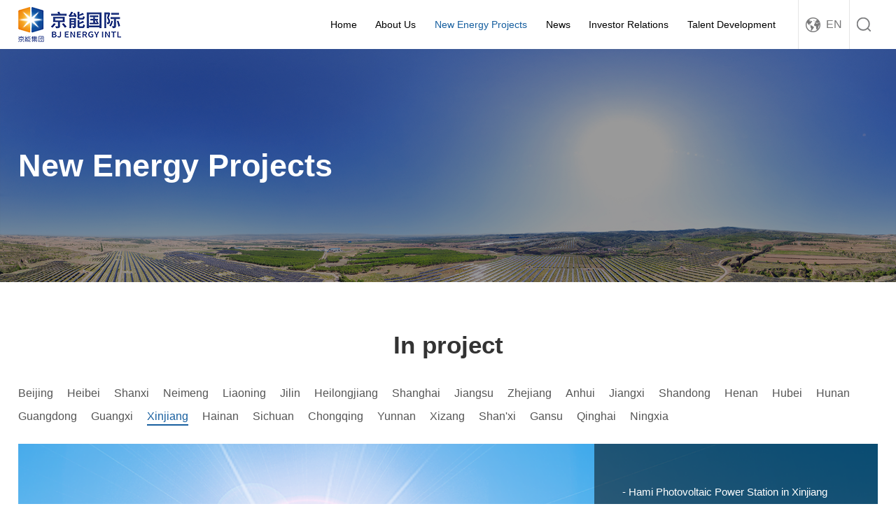

--- FILE ---
content_type: text/html; charset=utf-8
request_url: https://www.pandagreen.com/index.php/list-165.html
body_size: 7105
content:
<!doctype html>
<html lang="zh-cmn-Hant">

<head>
	<title>Xinjiang</title>
	<meta charset="utf-8">
	<meta name="renderer" content="webkit|ie-comp|ie-stand" />
	<meta http-equiv="X-UA-Compatible" content="IE=Edge,chrome=1">
	<meta name="keywords" content="Xinjiang" />
	<meta name="description" content="Xinjiang" />
	<meta name="author" content="深圳卓越迈创(http://www.szmynet.com/)" />
	<!-- 控制缩放比例 -->
	<meta name="viewport"
		content="initial-scale=1.0,width=device-width,height=device-height,minimum-scale=1.0,maximum-scale=1.0,user-scalable=no">
	<!-- 不让百度转码 -->
	<meta http-equiv="Cache-Control" content="no-transform" />
	<meta http-equiv="Cache-Control" content="no-siteapp" />
	<!--  css -->
	<link rel="stylesheet" type="text/css" href="/APP/Public/Home/css/reset.css">
	<link rel="stylesheet" type="text/css" href="/APP/Public/Home/css/base.css">
	<link rel="stylesheet" type="text/css" href="/APP/Public/Home/css/layout.css">
	<link rel="stylesheet" type="text/css" href="/APP/Public/Home/css/animate.css">
	<link rel="stylesheet" type="text/css" href="/APP/Public/Home/css/mobile.css">
	<link rel="stylesheet" type="text/css" href="/APP/Public/Home/css/media.css">
	<!-- js -->
	<script type="text/javascript" src="/APP/Public/Home/js/jquery.min.js"></script>
</head>

<body>

	<!-- Header -->
	
    <div class="Header-wrapper">
        <div class="Header-cl"></div>
        <div class="header-container">
            <a href="index.html" title="" class="Hlogo"><img src="/Uploads/image/20200916/5f61c8f1747c4.png" alt="" class=""/></a>
      <div class="Hmenu-btn"><a href="javascript:;" title=""></a></div>
      <div class="Hsrch">
        <a href="javascript:;" title="" class="Hsrch-menu"></a>
        <div class="Hsrch-box">
          <form action="search.html" method="post" id="topform">
            <input type="text" placeholder="Please enter a keyword" class="text" name="top_key" id="top_key">
            <input type="submit" value="" class="btn" id="top_btn">
          </form>
          <i></i>
        </div>
      </div>
      <div class="Hlang">
		<a href="javascript:;" title="" class="Hlang-cur">EN</a>
		<div class="H-lang-box">
			<a href="/cn" class="zh_click CN" id="zh_click_s">简体</a>
			<a href="/" class="zh_click EN" id="zh_click_s">英文</a>
		</div> 
	  </div>
      <ul class="Hnav">
        <li ><a href="index.html" title="" class="Hname">Home</a></li>
        <li >
              <a href="list-1.html" title="" class="Hname">About Us</a>
              <i class="Hn2nd-dd"></i>
              <div class="Hn2nd-box clearfix">
                <ul class="Hn2nd-list">
                                        <li><a href="list-7.html#com_1" title="">Corporate Profile</a></li>
					                      <li><a href="list-8.html" title="">Corporate Culture</a></li>                      <li><a href="list-7.html#com_3" title="">Management Team</a></li>
					                      <li><a href="list-7.html#com_4" title="">Key Milestones</a></li>
					                      <li><a href="list-7.html#com_5" title="">Shareholding Structure</a></li>
					                      <li><a href="list-7.html#com_6" title="">Awards and Recognition</a></li>
					                </ul>
                <div class="Hn2nd-img com-img"><img src="/Uploads/image/20171211/20171211102319_57955.jpg" alt=""/></div>   
              </div>
            </li><li class="cur">
              <a href="list-2.html" title="" class="Hname">New Energy Projects</a>
              <i class="Hn2nd-dd"></i>
              <div class="Hn2nd-box clearfix">
                <ul class="Hn2nd-list">
                                        <li><a href="list-142.html" title="">In project</a></li>                      <li><a href="list-143.html" title="">Overseas project</a></li>                </ul>
                <div class="Hn2nd-img com-img"><img src="/Uploads/image/20171211/20171211102319_57955.jpg" alt=""/></div>   
              </div>
            </li><li >
              <a href="list-3.html" title="" class="Hname">News</a>
              <i class="Hn2nd-dd"></i>
              <div class="Hn2nd-box clearfix">
                <ul class="Hn2nd-list">
                                        <li><a href="list-18.html" title="">Company News</a></li>                      <li><a href="list-19.html" title="">Media Clippings</a></li>                      <li><a href="list-118.html" title="">Video</a></li>                </ul>
                <div class="Hn2nd-img com-img"><img src="/Uploads/image/20171205/20171205102311_46903.jpg" alt=""/></div>   
              </div>
            </li><li >
              <a href="list-4.html" title="" class="Hname">Investor Relations</a>
              <i class="Hn2nd-dd"></i>
              <div class="Hn2nd-box clearfix">
                <ul class="Hn2nd-list">
                                        <li><a href="list-21.html" title="">Corporate Information</a></li>                      <li><a href="list-22.html" title="">Corporate Governance</a></li>                      <li><a href="list-23.html" title="">Announcements &amp; Circulars</a></li>                      <li><a href="list-24.html" title="">Corporate Reports</a></li>                      <li><a href="list-184.html" title="">Sustainable Finance</a></li>                      <li><a href="list-26.html" title="">Stock Information</a></li>                      <li><a href="list-27.html" title="">Shareholder Services</a></li>                      <li><a href="list-57.html" title="">Email Alerts</a></li>                      <li><a href="list-66.html" title="">Information Request</a></li>                </ul>
                <div class="Hn2nd-img com-img"><img src="/Uploads/image/20171205/20171205100212_16781.jpg" alt=""/></div>   
              </div>
            </li><li >
              <a href="list-6.html" title="" class="Hname">Talent Development</a>
              <i class="Hn2nd-dd"></i>
              <div class="Hn2nd-box clearfix">
                <ul class="Hn2nd-list">
                  <li><a href="list-33.html#a1" title="">Talent Concept</a></li>
                      
                                             <li><a href="list-33.html#a2" title="">Talent Structure</a></li>
					                      <li><a href="list-33.html#a3" title="">Talent Recruitment</a></li>
					                </ul>
                <div class="Hn2nd-img com-img"><img src="/Uploads/image/20171205/20171205094912_75187.jpg" alt=""/></div>   
              </div>
            </li>       
      </ul>
        </div>
    </div>
	<script>
		$("#top_btn").click(function(){
			var top_key=$.trim($("#top_key").val());
			if(top_key==''){alert("Please enter a keyword");return false;}
			$("#topform").submit();
		})
	</script>



	<!-- Container -->
	<div class="Container-wrapper">
			<div class="project-ban">
				<div class="project-ban-img">
					<img src="/APP/Public/Home/images/project/projBan.jpg" class="pc" alt="">
					<img src="/APP/Public/Home/images/project/projBan.jpg" class="mb" alt="">
				</div>
				<div class="project-ban-con">
					<div class="contain">
						<div class="title">New Energy Projects</div>
					</div>
				</div>
			</div>
			<div class="project-cn">
				<div class="contain">
					<div class="proj-title">In project</div>
					<div class="projCN-nav">
						<!--跳转链接添加active -->
						<a href="list-144.html"><span>Beijing</span> </a><a href="list-145.html"><span>Heibei</span> </a><a href="list-148.html"><span>Shanxi</span> </a><a href="list-149.html"><span>Neimeng</span> </a><a href="list-181.html"><span>Liaoning</span> </a><a href="list-167.html"><span>Jilin</span> </a><a href="list-180.html"><span>Heilongjiang</span> </a><a href="list-182.html"><span>Shanghai</span> </a><a href="list-179.html"><span>Jiangsu</span> </a><a href="list-153.html"><span>Zhejiang</span> </a><a href="list-151.html"><span>Anhui</span> </a><a href="list-152.html"><span>Jiangxi</span> </a><a href="list-150.html"><span>Shandong</span> </a><a href="list-156.html"><span>Henan</span> </a><a href="list-154.html"><span>Hubei</span> </a><a href="list-155.html"><span>Hunan</span> </a><a href="list-157.html"><span>Guangdong</span> </a><a href="list-158.html"><span>Guangxi</span> </a><a href="list-165.html"class="active"><span>Xinjiang</span> </a><a href="list-178.html"><span>Hainan</span> </a><a href="list-159.html"><span>Sichuan</span> </a><a href="list-187.html"><span>Chongqing</span> </a><a href="list-160.html"><span>Yunnan</span> </a><a href="list-161.html"><span>Xizang</span> </a><a href="list-162.html"><span>Shan'xi</span> </a><a href="list-163.html"><span>Gansu</span> </a><a href="list-166.html"><span>Qinghai</span> </a><a href="list-164.html"><span>Ningxia</span> </a>						
					</div>
					<div class="projCN-con">
						 <div class="projCN-img"><img src="/Uploads/image/20230128/63d4dbf8b7844.png" alt=""></div>						<div class="projCN-text">
							<ul class="projCN-text-box">
							    <li>- Hami Photovoltaic Power Station in Xinjiang Uygur Autonomous Region</li><li>- Turpan Photovoltaic Power Station in Xinjiang Uygur Autonomous Region</li><li>- Wujiaqu Photovoltaic Power Station in Xinjiang Uygur Autonomous Region</li><li>- Turpan Grape-planting and PV Complementary Power Station in Xinjiang Uygur Autonomous Region</li><li>- Beitashan Wind Farm in Xinjiang Uygur Autonomous Region</li><li>- Tongchuan Wind Farm in Mulei, Xinjiang Uygur Autonomous Region</li><li>- Changji Photovoltaic Power Station in Xinjiang Uygur Autonomous Region</li><li>- Minfeng Phase I Photovoltaic Power Station in Xinjiang Uygur Autonomous Region</li><li>- Xinjiang Beitun Jifengyu Wind Farm</li><li>- Xinjiang Qijiaojing Wind Farm in Hami</li>							
							</ul>
							
						</div>
					</div>
				</div>
			</div>
			<div class="projEN-popup-box">
				<div class="projEN-popup">
					<div class="projEN-popup-close"><img src="/APP/Public/Home/images/project/projEN-close.png" alt=""></div>
					<div class="projEN-swp-box">
						<div class="projEN-swp">
							<div class="swiper-container">
								<div class="swiper-wrapper">
								    <div class="swiper-slide">
										<div class="projEN-swp-img"><img src="/Uploads/image/20230128/63d4dbf8b7844.png" alt="">
										</div>
										<div class="projEN-swp-text">
											<div class="title">Hami Photovoltaic Power Station in Xinjiang Uygur Autonomous Region</div>
											<div class="text">
												<p class="MsoNormal" align="center" style="text-align:center;text-indent:2em;">
	<p style="text-align:justify;">
		<span>The Hami Photovoltaic Power Station is located in Hongxing Sichang Industrial Park, Hami City, Xinjiang Uygur Autonomous Region. The project site is about 60km east of Hami City and 5km north of highway G312, with a construction area of about 1.2km2.</span>
	</p>
	<p style="text-align:justify;">
		The total installed capacity of the power station is 40MW, the average annual effective power generation utilization hours are about 1,420 and the average annual power generation is about 60 million kWh. It can save about 18,300 tons of standard coal and reduce about 49,900 tons carbon dioxide emissions every year, delivering good social and environmental benefits.
	</p>
</p>											</div>
										</div>
									</div><div class="swiper-slide">
										<div class="projEN-swp-img"><img src="/Uploads/image/20230128/63d4dc23019f9.png" alt="">
										</div>
										<div class="projEN-swp-text">
											<div class="title">Turpan Photovoltaic Power Station in Xinjiang Uygur Autonomous Region</div>
											<div class="text">
												<p style="text-align:justify;text-indent:2em;">
	The Turpan Photovoltaic Power Station is located about 15km northeast of Turpan, Xinjiang, and 5.5km east of Qiquanhu Town. It is near the section from Turpan to Qiquanhu to the east of the Provincial Highway S202 and Lianhuo Expressway G30 and State Highway G312 in the south. The nearby road network is well-developed and the traffic is quite convenient.
</p>
<p style="text-indent:2em;">
	<br />
</p>
<p style="text-align:justify;text-indent:2em;">
	Its total installed capacity is 40MW, and the Phase I was connected to power grid on December 25, 2013. The Phase II was connected to power grid on September 20, 2014. The annual average power generation is 54.63 million kWh, and the annual equivalent utilization hours are 1,359, amounting to saving about 16,700 tons of standard coal and reducing 45,400 tons of carbon dioxide emissions per year.
</p>
<p style="text-indent:2em;">
	<br />
</p>											</div>
										</div>
									</div><div class="swiper-slide">
										<div class="projEN-swp-img"><img src="/Uploads/image/20230128/63d4dc42d0f88.png" alt="">
										</div>
										<div class="projEN-swp-text">
											<div class="title">Wujiaqu Photovoltaic Power Station in Xinjiang Uygur Autonomous Region</div>
											<div class="text">
												<p style="text-align:justify;text-indent:2em;">
	The Wujiaqu Photovoltaic Power Station is located in Fangcaohu Farm, the Sixth Division of Xinjiang Production and Construction Corps and it belongs to the second-class area of solar energy resources in China, with abundant sunshine.
</p>
<p style="text-indent:2em;">
	<br />
</p>
<p style="text-align:justify;text-indent:2em;">
	It covers a total area of about 1,000 mu (around 67 hectares), with an installed capacity of 20 MW. The total investment of the power station is 156.538 million yuan. The average annual effective power generation utilization hours can reach 1,500, and it can produce about 30 million kWh of green electricity annually and save about 9,150 tons of standard coal and reduce 25,000 tons of carbon dioxide emissions each year, thus greatly protecting the ecological environment, practicing the concept of green development and contributing to achieve the goal of carbon peaking and carbon neutrality.
</p>
<p style="text-indent:2em;">
	<br />
</p>											</div>
										</div>
									</div><div class="swiper-slide">
										<div class="projEN-swp-img"><img src="/Uploads/image/20230128/63d4dc637c9ef.png" alt="">
										</div>
										<div class="projEN-swp-text">
											<div class="title">Turpan Grape-planting and PV Complementary Power Station in Xinjiang Uygur Autonomous Region</div>
											<div class="text">
												<p style="text-align:justify;text-indent:2em;">
	The Turpan Grape-planting and PV Complementary Power Station is a distributed demonstration project of the Turpan Modern Agricultural Science and Technology Demonstration Park, in which the grape trellises were transformed to mount PV modules. It is specifically located in the Modern Agricultural Demonstration Park in Ya’erguole Village, Ya’er Town, Gaochang District, Turpan City, about 10.2km away from the downtown of Turpan, with convenient road traffic network.
</p>
<p style="text-indent:2em;">
	<br />
</p>
<p style="text-align:justify;text-indent:2em;">
	The project has a total investment of 2.8 million yuan, an average of 212,000 kWh of power connected to the grid annually and 1,556 effective utilization hours, which is equivalent to saving about 64.76 tons of standard coal and reducing 176.67 tons of carbon dioxide emissions per year. Through three-dimensional value-added utilization of land, the win-win goal of integrating photovoltaic and agricultural development has been effectively achieved.
</p>
<p style="text-indent:2em;">
	<br />
</p>											</div>
										</div>
									</div><div class="swiper-slide">
										<div class="projEN-swp-img"><img src="/Uploads/image/20230128/63d4dc858adef.png" alt="">
										</div>
										<div class="projEN-swp-text">
											<div class="title">Beitashan Wind Farm in Xinjiang Uygur Autonomous Region</div>
											<div class="text">
												<p style="text-align:justify;text-indent:2em;">
	The Beitashan Wind Farm is located in Qitai County, Changji Prefecture, Xinjiang, with an installed capacity of 50 MW. Geographically, it is located in the border area between China and Mongolia, with a total investment of 430 million yuan. It installed 25 sets of H120-2.0MW wind turbines produced by CSSC Haizhuang Wind Power (HZ Wind), generating an average annual power of 145.45 million kWh, saving 56,000 tons of thermal coal every year, equivalent to a reduction of 168,000 tons of carbon dioxide emissions. While ensuring economic benefits, it also has created good social benefits, fully embodying the concept of “green energy for green future” and contributing to the green development of Beijing Energy International.
</p>
<p style="text-indent:2em;">
	<br />
</p>											</div>
										</div>
									</div><div class="swiper-slide">
										<div class="projEN-swp-img"><img src="/Uploads/image/20230128/63d4dca752e5d.png" alt="">
										</div>
										<div class="projEN-swp-text">
											<div class="title">Tongchuan Wind Farm in Mulei, Xinjiang Uygur Autonomous Region</div>
											<div class="text">
												<p style="text-align:justify;text-indent:2em;">
	The Tongchuan Wind Farm is located in Mulei County, Changji Prefecture, Xinjiang, with an installed capacity of 50 MW. Its landform is dominated by hills and Gobi, which is a typical desert vegetation type. The project takes advantage of the abundant wind resources of Mulei County in boosting the green development of energy and economy and has achieved remarkable results. The annual electricity connected to power grid of the project is about 115.18 million kWh, equivalent to saving about 36,900 tons of standard coal, which has greatly protected the ecological environment, well-practiced the concept of green development, and contributed to the early realization of the dual carbon goals in Xinjiang.
</p>
<p style="text-indent:2em;">
	<br />
</p>											</div>
										</div>
									</div><div class="swiper-slide">
										<div class="projEN-swp-img"><img src="/Uploads/image/20230128/63d4dcc536051.png" alt="">
										</div>
										<div class="projEN-swp-text">
											<div class="title">Changji Photovoltaic Power Station in Xinjiang Uygur Autonomous Region</div>
											<div class="text">
												<p style="text-align:justify;text-indent:2em;">
	The Changji Photovoltaic Power Station is located in the east of Qitai County, Changji Prefecture, Xinjiang Uygur Autonomous Region, about 30 kilometers away from Qitai County. It is the photovoltaic power station with the single largest capacity among the new energy stations connected to the state power grid in Xinjiang.
</p>
<p style="text-indent:2em;">
	<br />
</p>
<p style="text-align:justify;text-indent:2em;">
	It has a total installed capacity of 200MW, an average power generation of 260 million kWh annually and an average annual effective power generation utilization of 1,303 hours. It can save about 80,600 tons of standard coal and reduce carbon dioxide emissions by about 215,800 tons every year, which will help improve the local atmospheric environment and promote energy conservation and emission reduction in China.
</p>
<p style="text-indent:2em;">
	<br />
</p>											</div>
										</div>
									</div><div class="swiper-slide">
										<div class="projEN-swp-img"><img src="/Uploads/image/20230128/63d4dcee5e71e.png" alt="">
										</div>
										<div class="projEN-swp-text">
											<div class="title">Minfeng Phase I Photovoltaic Power Station in Xinjiang Uygur Autonomous Region</div>
											<div class="text">
												<p style="text-align:justify;text-indent:2em;">
	The Minfeng Photovoltaic Power Station is located in Minfeng County, Hetian City, Xinjiang Uygur Autonomous Region, on the alluvial plain in the north of Kunlun Mountain, about 20km away from Taklimakan Desert.
</p>
<p style="text-indent:2em;">
	<br />
</p>
<p style="text-align:justify;text-indent:2em;">
	It covers an area of about 1,000 mu (around 67 hectares), with an installed capacity of 20MW. The average annual power generation is 26,909,600 kWh, saving 8,207 tons of standard coal and reducing 22,400 tons of carbon dioxide emissions on average per year.
</p>
<p style="text-indent:2em;">
	<br />
</p>
<p style="text-align:justify;text-indent:2em;">
	The annual precipitation in Minfeng area is 30.5mm, the annual evaporation is 2,756mm and the land desertification is severe. After the project is built, its photovoltaic modules shield the direct solar radiation, which has effectively reduced the evaporation of surface water and greatly improved the living environment of plants in the site. Therefore, many surface vegetation in the site can grow and help fix sand and keep water on the surface, greatly protecting the ecological environment and curbing soil desertification.
</p>
<p style="text-indent:2em;">
	<br />
</p>											</div>
										</div>
									</div><div class="swiper-slide">
										<div class="projEN-swp-img"><img src="/Uploads/image/20240620/66739958cf571.png" alt="">
										</div>
										<div class="projEN-swp-text">
											<div class="title">Xinjiang Beitun Jifengyu Wind Farm</div>
											<div class="text">
												<p class="MsoBodyText" style="text-align:justify;text-indent:2em;">
	Xinjiang Beitun Wind Power Project is located in the Irtysh River Valley, one of the nine major wind areas in Xinjiang, known for its abundant wind resources. The site is northeast of Jimunai County, about 21 kilometers from the county, with an installed capacity of 49.5 megawatts. The project is expected to have an average annual on-grid power output of 137.57 million kilowatt-hours, equivalent to saving about 45,000 tons of standard coal and reducing carbon dioxide emissions by about 139,600 tons, offering significant social and environmental benefits.
</p>											</div>
										</div>
									</div><div class="swiper-slide">
										<div class="projEN-swp-img"><img src="/Uploads/image/20240620/6673998f7e048.png" alt="">
										</div>
										<div class="projEN-swp-text">
											<div class="title">Xinjiang Qijiaojing Wind Farm in Hami</div>
											<div class="text">
												<p class="MsoBodyTextIndent" style="text-align:justify;margin-left:0pt;text-indent:2em;">
	Xinjiang Qijiaojing Wind Farm is located in Qijiaojing Town, Hami, Xinjiang, covering an area of about 24.12 square kilometers. It is expected to generate an average annual power output of about 149.2 million kilowatt-hours, equivalent to saving about 47,000 tons of standard coal and reducing carbon dioxide emissions by about 148,700 tons. The project has significant environmental and social benefits and plays a positive role in achieving the dual carbon goals at an early date.
</p>											</div>
										</div>
									</div>									
								</div>
							</div>
							<div class="projEN-swp-prev"></div>
							<div class="projEN-swp-next"></div>
							<div class="projEN-swp-pagination"></div>
						</div>

					</div>
				</div>
			</div>

	</div>


	<!-- Footer -->
 
    <div class="Footer-wrapper">
    <div class="footer-container">
      <div class="contain clearfix">
        <dl class="Fnav">
            <dt><a href="list-1.html" title="">About Us</a></dt>
            <dd>
              <a href="list-7.html#com_1" title="">Corporate Profile</a>
					  
						<a href="list-8.html" title="">Corporate Culture</a>                      <a href="list-7.html#com_3" title="">Management Team</a>
					                      <a href="list-7.html#com_4" title="">Key Milestones</a>
					                      <a href="list-7.html#com_5" title="">Shareholding Structure</a>
					                      <a href="list-7.html#com_6" title="">Awards and Recognition</a>
					            </dd>
          </dl><dl class="Fnav">
            <dt><a href="list-2.html" title="">New Energy Projects</a></dt>
            <dd>
                
						<a href="list-142.html" title="">In project</a>  
						<a href="list-143.html" title="">Overseas project</a>            </dd>
          </dl><dl class="Fnav">
            <dt><a href="list-3.html" title="">News</a></dt>
            <dd>
                
						<a href="list-18.html" title="">Company News</a>  
						<a href="list-19.html" title="">Media Clippings</a>  
						<a href="list-118.html" title="">Video</a>            </dd>
          </dl><dl class="Fnav">
            <dt><a href="list-4.html" title="">Investor Relations</a></dt>
            <dd>
                
						<a href="list-21.html" title="">Corporate Information</a>  
						<a href="list-22.html" title="">Corporate Governance</a>  
						<a href="list-23.html" title="">Announcements &amp; Circulars</a>  
						<a href="list-24.html" title="">Corporate Reports</a>  
						<a href="list-184.html" title="">Sustainable Finance</a>  
						<a href="list-26.html" title="">Stock Information</a>  
						<a href="list-27.html" title="">Shareholder Services</a>  
						<a href="list-57.html" title="">Email Alerts</a>  
						<a href="list-66.html" title="">Information Request</a>            </dd>
          </dl><dl class="Fnav">
            <dt><a href="list-6.html" title="">Talent Development</a></dt>
            <dd>
                
						<a href="list-33.html" title="">Talent Concept</a>  
						<a href="list-34.html" title="">Talent Structure</a>  
						<a href="list-35.html" title="">Talent Recruitment</a>            </dd>
          </dl>        
        <div class="Fcode">
          <div class="Fcode-img"><img src="/Uploads/image/20200916/5f61d932be204.jpg" alt=""/></div>
          <div class="type">Thanks for Following our Wechat Public Account</div>
        </div>
        
      </div>
    </div>
    <div class="footer-btm">
      <div class="contain">
        <span class="Fcr">Copyright © 2017-2022 Beijing Energy International Holding Co. , Ltd. All Rights Reserved.   <a href="https://beian.miit.gov.cn/" target="_black">粤ICP备2021153886号</a>  </span>
        <select class="Flink">
		  <option data-url="http://www.powerbeijing.com/">京能集团</option>        </select>
      </div>
    </div>
    </div>

	<!-- js -->
	<script type="text/javascript" src="/APP/Public/Home/js/custom.js"></script>
	<!-- swiper -->
	<link rel="stylesheet" type="text/css" href="/APP/Public/Home/js/swiper/swiper.min.css">
	<script type="text/javascript" src="/APP/Public/Home/js/swiper/swiper.jquery.min.js"></script>
	<!-- media -->
	<link rel="stylesheet" type="text/css" href="/APP/Public/Home/js/media/mediaelementplayer.min.css">
	<script type="text/javascript" src="/APP/Public/Home/js/media/mediaelement-and-player.min.js"></script>
	<script type="text/javascript">
		$(function () {

			$('.projEN-swp').each(function (e) {
                $(this).addClass("loop" + e);
                var index = ".loop" + e;
                var name = '.projEN-swp' + index;
                var projENSwiper = new Swiper(name + " .swiper-container", {
                    speed: 1000,
                    // effect: 'fade',
                    observer: true,
                    observeParents: true, 
					observeSlideChildren: true,
					simulateTouch: false,
                    // fadeEffect: {
                    //     crossFade: true,
                    // },
					pagination:index + ' .projEN-swp-pagination',
                    // pagination: {
					// 	el: index + ' .projEN-swp-pagination',
                    //     clickable:true
						
                    // },
                        nextButton:name+' .projEN-swp-next',
                        prevButton: name + ' .projEN-swp-prev',
                });

				// 弹窗事件
			$('.projCN-text-box li').click(function(){
				$('.projEN-popup-box').show().find('.projEN-swp').show();
				$('body,html').css('overflow','hidden');
				projENSwiper.slideTo($(this).index());
			});
			$('.projEN-popup-close').click(function(){
				$('.projEN-popup-box').hide();
				$('body,html').css('overflow','');
			});
			$('.projEN-popup-box').click(function (event) {
            var _con = $('.projEN-popup');
            if (!_con.is(event.target) && _con.has(event.target).length === 0) {
                $('.projEN-popup-box').hide();
				$('body,html').css('overflow','');
            }
        });

            });
			
		})
	</script>


</body>

</html>

--- FILE ---
content_type: text/css
request_url: https://www.pandagreen.com/APP/Public/Home/css/layout.css
body_size: 20867
content:
@charset "utf-8";
/* CSS Document */

/*-----whole-----*/
/*-----whole-----*/
html{font-size:100px;}
body{transition:all .25s ease-in-out;-moz-transition:all .25s ease-in-out;-webkit-transition:all .25s ease-in-out;overflow-x:hidden;}
body.resizing *{transition:none !important;-webkit-transition:none !important;-moz-transition:none !important;}

.contain{width:1200px;margin:0 auto;}

/*clearfix*/
.clearfix{*zoom:1}
.clearfix:before,
.clearfix:after{display:table;content:""}
.clearfix:after{clear:both}

/*初始化按钮*/
.btn{display:inline-block;text-align:center;padding:0px;border:0px;margin:0px;position:relative;cursor:pointer;}
.btn span{display:inline-block;}

/*通用img*/
img.rollover{position:absolute;top:0px;left:0px;opacity:0;filter:Alpha(opacity=0);z-index:2;}

input.text,
textarea.text{display:block;padding:0px;width:100%;border:0px;background:none;margin:0px;}

.blue,
.Fnav dd a:hover{color:#155e9f;}

/*--- Header ---*/
.Header-wrapper{z-index:99;}
.Header-wrapper .Header-cl{height:70px;position:relative;}

.header-container{width:100%;height:70px;padding:0 .13rem 0 .39rem;background:#fff;position:fixed;top:0px;left:0px;z-index:90;}


/*logo*/
.Hlogo{height:70px;line-height:70px;font-size:0px;float:left;overflow:hidden;}

/*搜索*/
.Hsrch,
.Hlang{height:70px;border-left:1px solid #e5e5e5;position:relative;float:right;}
.Hsrch .Hsrch-menu{display:block;width:70px;height:70px;background:url(../images/icon/icon-Hsrch.png) no-repeat center center;transition:none !important;-webkit-transition:none !important;}
.Hsrch-menu.cur{background:url(../images/icon/icon-Hclose.png) no-repeat center center / 16px auto;}
.Hsrch-box{padding:0 60px 0 10px;width:330px;height:50px;background:#fff;position:absolute;top:70px;right:0px;z-index:2;display:none;}
.Hsrch-box .text{width:100%;height:48px;}
.Hsrch-box .btn{width:50px;height:100%;background:url(../images/icon/icon-Hsrch.png) no-repeat center center;position:absolute;right:0px;top:0px;}
.Hsrch-box i{display:block;width:1px;height:16px;background:#ccc;position:absolute;right:50px;top:50%;margin:-8px 0 0;}

/*语言*/
.Hlang{padding:0 16px 0 18px;position:relative;float:right;}
.Hlang .Hlang-cur{display:block;padding:0 0 0 29px;line-height:70px;font-size:16px;color:#777778;background:url(../images/icon/icon-Hlang.png) no-repeat left center;}

.H-lang-box{width: 100%;box-shadow:1px 1px 10px #666;background:#fff;position:absolute;top:70px;right:0px;display:none;padding:20px 0px;}
.H-lang-box:before{content:"";display:block;width:0px;height:0px;border-style:solid;border-width:0 8px 8px;border-color:transparent transparent #fff transparent;position:absolute;top:-8px;right:58px;}
.H-lang-box a{display:block;padding: 5px 0px 5px 30px;line-height:30px;background-repeat:no-repeat !important;background-position: 10px center !important;text-align: center;}
.H-lang-box a:hover{color:#fff;background:#0062b2;}
.H-lang-box a.CN{background-image:url(../images/icon/icon-CN.png);}
.H-lang-box a.JP{background-image:url(../images/icon/icon-jp.png);}
.H-lang-box a.EN{background-image:url(../images/icon/icon-EN.png);}
@media all and (min-width:980px){.Hlang:hover .H-lang-box{display:block;animation:fadeDown .6s ease-in-out;-webkit-animation:fadeDown .6s ease-in-out;}}



@keyframes fadeDown{
	from{transform:translateY(-20px);-webkit-transform:translateY(-20px);opacity:0;}
	top{transform:translateY(0px);-webkit-transform:translateY(0px);opacity:1;}
}
@-webkit-keyframes fadeDown{
	from{transform:translateY(-20px);-webkit-transform:translateY(-20px);opacity:0;}
	top{transform:translateY(0px);-webkit-transform:translateY(0px);opacity:1;}
}

/*导航*/
.Hnav{float:right;margin:0 19px 0 0;}
.Hnav>li{padding:0 .26rem;position:relative;float:left;}
.Hnav .Hname{display:block;height:70px;line-height:70px;font-size:16px;}

/*二级*/
.Hn2nd-box{width:600px;padding:20px 30px 30px 20px;background:#155e9f;position:absolute;top:70px;right:-244px;display:none;}
.Hnav>li:last-child .Hn2nd-box{right:0px;}
.Hn2nd-dd{display:block;width:21px;height:11px;background:url(../images/icon/icon-Hdd.png) no-repeat center center;position:absolute;bottom:0px;left:50%;margin-left:-10px;display:none;}
.Hn2nd-list{width:55%;float:left;}
.Hn2nd-list li{width:80%;padding:0 0 0 20px;float:left;}
.Hn2nd-list li a{display:block;padding:0 0 0 15px;line-height:39px;color:#fff;background:url(../images/icon/icon-l1.png) no-repeat left center;border-bottom:1px solid rgba(255,255,255,.2);}
.Hn2nd-img{display:block;width:40%;height:160px;overflow:hidden;float:right;}

.Hnav>li.cur .Hname,
.Hnav>li:hover .Hname{color:#155e9f;}

.Header-wrapper.Header-page{}
.Header-wrapper.Header-page .Header-cl{display:none;}
.Header-wrapper.Header-page .header-container{position:relative;}

/*--- Footer ---*/
.Footer-wrapper{}

.footer-btm{padding:17px 0 14px;color:#fff;background:#155e9f;}
.footer-btm .Fcr{line-height:29px;/*opacity:.8;*/}
.footer-btm .Flink{padding:0 0 0 20px;height:29px;width:240px;font-size:12px;color:#fff;background:url(../images/icon/icon-Fdd.png) no-repeat 96% center;border:1px solid rgba(255,255,255,.1);float:right;}
.Flink::-ms-expand{ display: none;}
.Flink{appearance:none; -moz-appearance:none;-webkit-appearance:none;}
.Flink option{background:#000;}

.footer-container{padding:56px 0 50px;background:#fff;border-top:1px solid #ccc;}
.Fnav:nth-child(1){width:15%;float:left;}
.Fnav:nth-child(2){width:18%;float:left;}
.Fnav:nth-child(3){width:10%;float:left;}
.Fnav:nth-child(4){width:17%;float:left;}
.Fnav:nth-child(5){width:15%;float:left;}
.Fnav:nth-child(6){width:12%;float:left;}
.Fnav dt{line-height:29px;font-size:16px;}
.Fnav dd{margin:10px 0 0;}
.Fnav dd a{display:block;line-height:30px;color:#666666;}

.Fcode{padding:7px 0 32px;width:10.1667%;text-align:center;/*border-left:1px solid #cccccc;*/float:right;}
.Fcode .Fcode-img{width:135px;height:135px;border:1px solid #e5e5e5;margin:0 auto;}
.Fcode .type{line-height:19px;font-size:12px;color:#666666;margin:15px 0 0;}

.Footer-wrapper.on .Fnav dd{display:block !important;}

/*--- Banner ---*/
.bnr-img{display:block;width:100%;height:auto;background-position:center center !important;background-repeat:no-repeat !important;background-size:cover !important;position:relative;}

#index-bnr{position:relative;}
#index-bnr .bnr-img{height:918px;}
#index-bnr .bg{width:100%;height:100%;background-position:center center !important;background-repeat:no-repeat !important;background-size:cover !important;position:absolute;top:0px;left:0px;}

#index-bnr .swiper-slide .bg{transform:matrix(1.1, 0, 0, 1.1, 0, 0);-webkit-transition:all 0.4s ease 1.2s; -moz-transition:all 0.4s ease 1.2s; -ms-transition:all 0.4s ease 1.2s; -o-transition:all 0.4s ease 1.2s; transition:all 0.4s ease 1.2s;}
#index-bnr .swiper-slide.swiper-slide-active .bg{transition-delay:0.4s !important; transform:matrix(1, 0, 0, 1, 0, 0); -webkit-transition:all 7.0s ease; -moz-transition:all 7.0s ease; -ms-transition:all 7.0s ease; -o-transition:all 7.0s ease; transition:all 7.0s ease;}

/*Bnr1*/
.iBnr-1{width:100%;text-align:center;font-weight:lighter;color:#fff;position:absolute;left:0px;top:20.5188679245283%;z-index:2;}
.iBnr-1 .t1{line-height:80px;font-size:60px;}
.iBnr-1 .t2{font:lighter 16px/34px 'Arial','微软雅黑';letter-spacing:4px;text-transform:uppercase;}

#index-bnr .swiper-pagination{font-size:0px;bottom:22.87735849056604% !important;}
#index-bnr .swiper-pagination-bullet{width:40px;height:5px;background:none;border-radius:0px;position:relative;overflow:hidden;margin:0 4px;opacity:1;}
#index-bnr .swiper-pagination-bullet:after{content:"";display:block;width:100%;height:100%;border:1px solid rgba(255,255,255,.8);position:absolute;top:0px;left:0px;}
#index-bnr .swiper-pagination-bullet i{display:block;width:100%;height:100%;background:#005bac;position:absolute;left:-100%;top:0px;z-index:2;}
#index-bnr .swiper-pagination-bullet-active{}

.bnr-img.page-bnr{height:848px;}
.pBnr-box{width:960px;text-align:center;color:#fff;position:absolute;top:32.19339622641509%;left:50%;margin:0 0 0 -480px;}
.pBnr-box .t1{line-height:65px;font-size:44px;font-weight:600;}
.pBnr-box .t2{line-height:30px;margin:25px 0 0;}
.pBnr-box .page-dd{display:block;width:58px;height:58px;background:url(../images/icon/icon-Pdd.png) no-repeat center center;margin:40px auto 0;
animation:pageDD 1.8s linear infinite;-webkit-animation:pageDD 1.8s linear infinite;}
@keyframes pageDD{
	0%{transform:translateY(0px) scale(1);-webkit-transform:translateY(0px) scale(1);opacity:1;}
	50%{transform:translateY(30px) scale(.9);-webkit-transform:translateY(30px) scale(.9);opacity:.2;}
	100%{transform:translateY(0px) scale(1);-webkit-transform:translateY(0px) scale(1);opacity:1;}
}

.bnr-img.page-bnr2{height:500px;}

/*--- Container ---*/

.page-nav{width:100%;text-align:center;font-size:0px;background:rgba(0,0,0,.5);position:fixed;top:70px;left:0px;z-index:10;}
.page-nav a{display:inline-block;padding:20px .28rem;line-height:25px;font-size:14px;color:#fff;position:relative;}
.page-nav a:after{content:"";display:block;width:1px;height:10px;background:#fff;opacity:.2;position:absolute;left:0px;top:50%;margin-top:-5px;}
.page-nav a:first-child:after{display:none;}

.page-nav2{padding:10px 0;border-bottom:1px solid #e6e6e6;}
.page-nav2 a{display:block;padding:0 .3rem;line-height:30px;color:#666666;position:relative;float:left;}
.page-nav2 a:after{content:"";display:block;width:1px;height:10px;background:#cacaca;position:absolute;left:0px;top:50%;margin-top:-5px;}
.page-nav2 a:first-child{padding-left:0px;}
.page-nav2 a:last-child{padding-right:0px;}
.page-nav2 a:first-child:after{display:none;}
.page-nav2 a.cur,
.page-nav2 a:hover{color:#155e9f;}


/*-- 首页 --*/
.I-title{text-align:center;}
.I-title .t1{line-height:58px;font-size:40px;font-weight:600;}
.I-title .t2{line-height:35px;font-size:16px;color:#666666;}
.I-title.It2 .t1{color:#fff;}
.I-title.It2 .t2{color:#cbcbcb;}

/*相关数据*/
.index-data{width:100%;padding:19px 0 17px;background:rgba(0,0,0,.5);position:absolute;left:0px;bottom:0px;z-index:2;}

.Idata-left{padding:16px 0 14px;width:70%;background:rgba(255,255,255,.9);float:left;}
.Idata-left li{width:20%;text-align:center;border-left:1px solid rgba(178,182,184,.6);float:left;}
.Idata-left li:first-child{border:0px;}
.Idata-left li .num{line-height:26px;font-size:18px;margin:14px 0 0;}
.Idata-left li .type{line-height:21px;font-size:12px;color:#888888;}

.Idata-shares{padding:25px 0 0 2%;width:30%;height:144px;color:#fff;background:#155e9f;position:relative;float:right;}
.Idata-shares .IDS-type{line-height:30px;font-size:20px;}
.Idata-shares .IDS-con{line-height:35px;font-size:16px;margin:14px 0 0;}
.IDS-con .con{margin:0 10px 0 0;}
.IDS-con .con:last-child{margin:0px;}

.IDS-con .con.rise,
.IDS-con .con.fall{padding:0 19px 0 0;font-size:26px;font-weight:600;}
.IDS-con .con.rise{background:url(../images/icon/shares-rise.png) no-repeat right center;}
.IDS-con .con.fall{background:url(../images/icon/shares-fall.png) no-repeat right center;}

.IDS-menu{display:block;width:48px;height:50px;background:url(../images/icon/icon-IDSc.png) no-repeat center center;position:absolute;right:0px;top:0px;z-index:5;}
.IDS-code{padding:20px 0 0 13.3333%;width:100%;height:100%;background:#155e9f;position:absolute;left:0px;top:0px;display:none;}
.IDS-code img{width:105px;height:105px;float:left;}
.IDS-code .box{line-height:22px;float:left;margin:27px 0 0 8.012820512820513%;}


/*集团概况*/
.index-abus{padding:116px 0 172px;background:url(../images/bg/IabUs-bg.jpg) no-repeat center bottom / cover;}
.IabUs-wrap{margin:68px 0 0;}

.IabUs-swiper{width:50%;position:relative;overflow:hidden;float:left;}
.IabUs-swiper .swiper-slide img{width:100%;height:440px;object-fit:cover;}
.IabUs-swiper .swiper-pagination{width:100%;text-align:center;font-size:0px;position:absolute;left:0px;bottom:5.9091%;}
.IabUs-swiper .swiper-pagination .swiper-pagination-bullet{width:12px;height:12px;background:#fff;opacity:.7;margin:0 10px;cursor:pointer;}
.IabUs-swiper .swiper-pagination .swiper-pagination-bullet-active{background:#005bac;opacity:1;}

.IabUs-box{padding:77px 3.5% 0;width:50%;height:440px;color:#fff;background:#155e9f url(../images/bg/IabUs-bg.png) no-repeat right bottom;float:right;}
.IabUs-box .type{line-height:37px;font-size:24px;}
.IabUs-box .con{line-height:26px;margin:15px 0 0;}
.IabUs-box .btn{width:143px;height:46px;line-height:44px;border:1px solid rgba(255,255,255,.5);border-radius:3px;margin:39px 0 0;}
.IabUs-box .btn span{padding:0 31px 0 0;background:url(../images/icon/icon-go.png) no-repeat right center;}
.IabUs-box .btn:hover{border-color:#fff;background:#fff;}
.IabUs-box .btn:hover span{padding:0px;color:#155e9f;background-position:100px center;}

/*新闻资讯*/
.index-news{padding:132px 0 114px;background:url(../images/bg/Inews-bg.jpg) no-repeat center center / cover;}

.Inews-swiper{margin:77px 0 0;}
.Inews-box{display:block;background:#fff;}
.Inews-box img{width:100%;height:240px;object-fit:cover;}
.Inews-box .Inews-date{padding:10px 0 7px;width:70px;text-align:center;color:#fff;background:#155e9f;position:absolute;right:0px;bottom:0px;}
.Inews-date .day{line-height:30px;font-size:24px;}
.Inews-date .year{line-height:23px;}
.Inews-box .Inews-block{padding:24px 6.493506493506494% 13px;}
.Inews-block .name{line-height:27px;font-size:18px;}
.Inews-block .con{height:78px;line-height:26px;color:#666666;margin:10px 0 0;}
.Inews-block .more{display:block;padding:0 0 0 26px;line-height:28px;color:#666666;background:url(../images/icon/icon-see.png) no-repeat left center;margin:11px 0 0;}

.Inews-swiper .swiper-pagination{width:100%;text-align:center;font-size:0px;position:relative;bottom:0px;margin:32px 0 0;}
.Inews-swiper .swiper-pagination .swiper-pagination-bullet{width:40px;height:5px;border:1px solid #fff;border-radius:0px;background:none;opacity:1;margin:0 4px} 
.Inews-swiper .swiper-pagination .swiper-pagination-bullet-active{border-color:#155e9f;background:#155e9f;}

/*- 全球项目 -*/
.main-item{min-height:890px;background:url(../images/bg/mItem-bg2.png) repeat;position:relative;}
.main-item .mItemMap-spot{display:block;position:absolute;}
.mItemMap-spot .point{display:block;padding:0 0 0 17px;height:20px;line-height:20px;font-size:12px;color:#fff;position:relative;z-index:2;}
.mItemMap-spot .point:before{content:"";display:block;width:10px;height:10px;border-radius:100%;background:#0090ff;position:absolute;left:0px;top:5px;}
.mItemMap-spot .orn{width:100px;height:100px;position:absolute;top:-40px;left:-45px;}
.mItemMap-spot .orn:after{content:"";display:block;border-radius:50%;border:3px solid #25ac38;opacity:0;position:absolute;top:0px;left:0px;bottom:0px;right:0px;}
.mItemMap-spot .orn.orn1:after{animation:ripple 4.5s ease-out 0s infinite;-webkit-animation:ripple 4.5s ease-out 0s infinite;}
.mItemMap-spot .orn.orn2:after{animation:ripple 4.5s ease-out 0.675s infinite;-webkit-animation:ripple 4.5s ease-out 0.675s infinite}
.mItemMap-spot .orn.orn3:after{animation:ripple 4.5s ease-out 1.575s infinite;-webkit-animation:ripple 4.5s ease-out 1.575s infinite;}

/*世界*/
.mainItem-world{width:100%;padding:131px 0 105px;background:url(../images/bg/mItem-bg2.png) repeat;position:relative;z-index:10;}
.mainItem-world .mItemWorld-wrap{width:1149px;height:656px;background:url(../images/content/mainItem/mainItem-map1.png) no-repeat center center;position:relative;margin:0 auto;}
.mItemWorld-wrap  .mItemWorld-spot{display:block;position:absolute;}
.mItemWorld-wrap  .mItemWorld-spot .name{line-height:20px;font-weight:600;}
.mItemWorld-wrap  .mItemWorld-spot .orn4{display:block;width:58px;height:58px;background:url(../images/content/mainItem/mainItem-point.png) no-repeat center center;position:absolute;animation:mIwSorn 2s ease-in-out infinite;-webkit-animation:mIwSorn 2s ease-in-out infinite;z-index:2;}
.mItemWorld-wrap  .mItemWorld-spot.mImS-zhongguo{top:301px;left:702px;}
.mItemWorld-wrap  .mItemWorld-spot.mImS-zhongguo .orn4{top:-58px;left:-5px;}
.mItemWorld-wrap  .mItemWorld-spot.mImS-zhongguo .orn{top:-79px;left:-26px;}
.mItemWorld-wrap  .mItemWorld-spot.mImS-yingguo{top:214px;left:94px;}
.mItemWorld-wrap  .mItemWorld-spot.mImS-yingguo .orn4{top:-43px;right:-55px;}
.mItemWorld-wrap  .mItemWorld-spot.mImS-yingguo .orn{top:-64px;left:4px;}
.mItemWorld-rtn{width:100%;height:100%;position:absolute;top:0px;left:0px;z-index:10;display:none;cursor:pointer;}
.mainItem-world.cur .mItemWorld-rtn{display:block;}
@keyframes mIwSorn{
	0%{transform:translateY(0) scale(1);-webkit-transform:translateY(0) scale(1);opacity:1;}
	50%{transform:translateY(0) scale(.9);-webkit-transform:translateY(0) scale(.9);}
	100%{transform:translateY(0) scale(1);-webkit-transform:translateY(0) scale(1);opacity:1;}
}

/*点击后*/
.mainItem-world{transition:all .6s ease-in-out;-webkit-transition:all .6s ease-in-out;transform-origin:left bottom;-webkit-transform-origin:left bottom;transform:scale(1);-webkit-transform:scale(1);}
.mainItem-world.cur{transform:scale(.2);-webkit-transform:scale(.2);position:absolute;left:0px;bottom:0px;background:#9dc3e7;border:1px solid #77a9da;}

/*英国*/
.mainItem-ctry{width:100%;background:url(../images/bg/mItem-bg2.png) repeat;position:relative;display:none;}
.mainItem-ctry .contain{padding:136px 0 128px;position:relative;}
.mainItem-ctry .mItemMap-spot .point{padding:0 0 0 40px;}
.mainItem-ctry .mItemMap-spot .point:before{width:30px;height:30px;background:url(../images/content/mainItem/mainItem-point2.png) no-repeat center center;top:-5px;left:-10px;}
.mainItem-ctry .mItemMap-spot .orn:after{border:2px solid #fff;}

.mItemCtry-UK{width:422px;height:670px;background:url(../images/content/mainItem/mainItem-map3.png) no-repeat center center;position:relative;float:left;margin:0 0 0 18.5%;}
.mItemCtry-UK .mItemMap-spot.mImS-kbly{top:331px;left:214px;}
.mItemCtry-UK .mItemMap-spot.mImS-ndh{top:427px;left:299px;}
.mItemCtry-UK .mItemMap-spot.mImS-bapd{top:486px;left:308px;}
.mItemCtry-UK .mItemMap-spot.mImS-nj{top:527px;left:288px;}

/*中国*/
.mItemCtry-CN{width:830px;height:625px;background:url(../images/content/mainItem/mainItem-map2.png) no-repeat center center;position:relative;float:left;margin:0 0 0 2.1666%;}
.mItemCtry-CN .mItemMap-spot.mImS-guangdong{top:527px;left:549px;}
.mItemCtry-CN .mItemMap-spot.mImS-zhejiang{top:419px;left:635px;}
.mItemCtry-CN .mItemMap-spot.mImS-jiangsu{top:360px;left:631px;}
.mItemCtry-CN .mItemMap-spot.mImS-shandong{top:287px;left:601px;}
.mItemCtry-CN .mItemMap-spot.mImS-hebei{top:252px;left:558px;}
.mItemCtry-CN .mItemMap-spot.mImS-hubei{top:391px;left:522px;}
.mItemCtry-CN .mItemMap-spot.mImS-shanxi{top:272px;left:511px;}
.mItemCtry-CN .mItemMap-spot.mImS-neimenggu{top:219px;left:468px;}
.mItemCtry-CN .mItemMap-spot.mImS-yunnan{top:505px;left:348px;}
.mItemCtry-CN .mItemMap-spot.mImS-sichuan{top:395px;left:369px;}
.mItemCtry-CN .mItemMap-spot.mImS-ningxia{top:273px;left:421px;}
/*.mItemCtry-CN .mItemMap-spot.mImS-gansu{top:265px;left:371px;}*/
.mItemCtry-CN .mItemMap-spot.mImS-gansu{top:307px;left:348px;}
.mItemCtry-CN .mItemMap-spot.mImS-gansu .point:before{top:-52px;left:14px;}
.mItemCtry-CN .mItemMap-spot.mImS-gansu .orn{top:-87px;left:-20px;}
.mItemCtry-CN .mItemMap-spot.mImS-qinghai{top:297px;left:279px;}
.mItemCtry-CN .mItemMap-spot.mImS-xizang{top:366px;left:172px;}
.mItemCtry-CN .mItemMap-spot.mImS-xinjiang{top:188px;left:150px;}
.mItemCtry-CN .mItemMap-spot.mImS-anhui{top:394px;left:596px;}
.mItemCtry-CN .mItemMap-spot.mImS-guangxi{top:530px;left:475px;}
.mItemCtry-CN .mItemMap-spot.mImS-hunan{top:455px;left:517px;}

/*右侧内容*/
.mItemCtry-box{padding:16px 2.25%;width:26.75%;color:#fff;border:1px solid #77a9da;background:#9dc3e7;float:right;margin:69px 0 0;display:none;}
.mItemCtry-box .top{line-height:38px;font-size:24px;}
.mItemCtry-box .type{line-height:30px;font-size:16px;}
.mItemCtry-box .list{padding:13px 0 0;border-top:1px solid rgba(255,255,255,.2);margin:10px 0 0;}
.mItemCtry-box .list li{padding:7px 0 8px;line-height:17px;}
.mItemCtry-box .list li .num{display:block;width:17px;height:17px;text-align:center;font-size:12px;background:#5f95c9;float:left;margin:0 14px 0 0;}

/*详情*/
.mainItem-modal{width:100%;height:100%;position:fixed;top:0px;left:0px;z-index:9999;display:none;}

.mItemInfo-swiper{width:75%;height:100%;position:absolute;left:-200px;top:0px;opacity:0;}
.mItemInfo-swiper .swiper-container{height:100%;}
.mItemInfo-swiper .swiper-slide img{width:100%;height:100%;object-fit:cover;}
.mItemInfo-swiper .mItemInfoSwiper-prev,
.mItemInfo-swiper .mItemInfoSwiper-next{display:block;width:50px;height:50px;position:absolute;top:50%;margin-top:-25px;z-index:2;}
.mItemInfoSwiper-prev{left:3.755%;background:url(../images/icon/swiper1-l.png) no-repeat center center;}
.mItemInfoSwiper-next{right:3.755%;background:url(../images/icon/swiper1-r.png) no-repeat center center;}

.mItemInfo-full{display:block;width:120px;height:32px;line-height:32px;color:#fff;background:rgba(0,0,0,.6);position:absolute;right:3.75%;top:10.8695652173913%;z-index:2;}
.mItemInfo-full span{padding:0 29px 0 0;background:url(../images/icon/icon-full.png) no-repeat right center;}

.mItemInfo-box{width:25%;height:100%;padding:5.208333333333333% 2.65625% 0;background:#fff;position:absolute;right:-100px;top:0px;overflow-y:auto;opacity:0;}
.mItemInfo-box .mItemInfo-name{line-height:43px;font-size:24px;font-weight:600;}
.mItemInfo-box .mItemInfo-split{display:block;width:23px;height:2px;background:#000000;margin:5px 0 0;}
.mItemInfo-box .mItemInfo-code{line-height:22px;color:#666666;font-weight:600;margin:23px 0 0;}
.mItemInfo-box .mItemInfo-con{line-height:32px;color:#666666;margin:20px 0 0;}

.mItemInfo-close{display:block;width:31px;height:31px;background:url(../images/icon/icon-close.png) no-repeat center center;position:absolute;right:7.08333%;top:5.434782608695652%;z-index:2;}

/*视频*/
.index-media{height:890px;background:url(../images/bg/Imedia-bg.jpg) no-repeat center center / cover;position:relative;}
.iMedia-box{width:830px;line-height:28px;color:#fff;text-align:center;position:absolute;left:50%;top:36.29213483146067%;margin:0 0 0 -415px;}
.iMedia-box .btn{display:block;width:89px;height:90px;background:url(../images/icon/icon-media.png) no-repeat center center / cover;margin:0 auto 48px;}
.iMedia-con{width:100%;height:100%;position:absolute;top:0px;left:0px;display:none;}
.iMedia-con .iMedia-video{width:100% !important;height:100% !important;}

/*-- 关于我们 --*/

/*简介*/
.com-pro{}
.com-pro .contain{padding:95px 0 102px;background:url(../images/bg/comPro-bg.png) no-repeat right bottom;}
.com-pro .comPro-name{line-height:39px;font-size:24px;}
.com-pro .comPro-info{padding:0 0 9px;line-height:28px;color:#666666;border-bottom:1px solid #e5e5e5;margin:10px 0 0;}
.com-pro .comPro-dtl{line-height:30px;color:#666666;margin:44px 0 0;}
.comPro-dtl li{width:45.755%;float:left;}
.comPro-dtl li:nth-child(2n){float:right;}

/*愿景使命*/
.com-vision{padding:116px 0 211px;color:#fff;background:url(../images/bg/comVision-bg.jpg) no-repeat center center / cover;}
.comVision-list{}
.comVision-list li{padding:0 2.5%;width:25%;text-align:center;float:left;margin:80px 0 0;}
.comVision-list .comVision-icon{display:block;width:130px;height:130px;line-height:128px;font-size:0px;border:1px solid rgba(255,255,255,.3);border-radius:100%;position:relative;margin:0 auto;}
.comVision-icon img{width:100%;height:100%;position:relative;z-index:2;}
.comVision-list li .name{line-height:35px;font-size:20px;margin:27px 0 0;}
.comVision-list li .con{line-height:24px;margin:20px 0 0;}
.comVision-icon .icon{display:block;width:100%;height:100%;position:absolute;top:0px;left:0px;z-index:2;}
.comVision-icon .icon.icon1{background:url(../images/content/comVision/comVision-1.png) no-repeat center center / cover;}
.comVision-icon .icon.icon2{background:url(../images/content/comVision/comVision-2.png) no-repeat center center / cover;}
.comVision-icon .icon.icon3{background:url(../images/content/comVision/comVision-3.png) no-repeat center center / cover;}
.comVision-icon .icon.icon4{background:url(../images/content/comVision/comVision-4.png) no-repeat center center / cover;}
.comVision-icon .red-bak{position: absolute;width: 100%;height: 100%;top:0px;left: 0px;border-radius: 100%;background:#fff;opacity:0;}
.comVision-list li:hover .comVision-icon{border:1px solid rgba(255,255,255,0)}
.comVision-list li:hover .comVision-icon .red-bak{-webkit-animation:flipInY2 1s .2s ease both; -moz-animation:flipInY2 1s .2s ease both;opacity:1;}
.comVision-list li:hover .comVision-icon .icon.icon1{background-image:url(../images/content/comVision/comVision-1-2.png);}
.comVision-list li:hover .comVision-icon .icon.icon2{background-image:url(../images/content/comVision/comVision-2-2.png);}
.comVision-list li:hover .comVision-icon .icon.icon3{background-image:url(../images/content/comVision/comVision-3-2.png);}
.comVision-list li:hover .comVision-icon .icon.icon4{background-image:url(../images/content/comVision/comVision-4-2.png);}

/*管理团队*/
.com-team{padding:90px 0 99px;}
.comTeam-list{width:100%;border-collapse:collapse;margin:50px 0 0;}
.comTeam-list thead th{width:62.75%;height:60px;vertical-align:middle;font-size:16px;color:#fff;background:#155e9f;}
.comTeam-list tbody tr td{width:62.75%;height:60px;vertical-align:middle;font-size:15px;color:#666666;border-bottom:1px solid #dddddd;}
.comTeam-list thead th:first-child,
.comTeam-list tbody tr td:first-child{width:37.25%;padding:0 0 0 8.5%;}
.comTeam-list tbody tr td:first-child a{color:#155e9f;text-decoration:underline;}

.comTeam-modal{width:100%;height:100%;background:rgba(0,0,0,.5);position:fixed;top:0px;left:0px;z-index:9999;display:none;opacity:0;}
.cTeamModal-contain{padding:47px .7rem;width:1028px;height:500px;text-align:center;background:#fff;position:absolute;left:50%;top:50%;display:none;}
.cTeamModal-contain .name{line-height:55px;font-size:36px;font-weight:600;}
.cTeamModal-contain .position{line-height:27px;font-size:16px;color:#666666;margin:10px 0 0;}
.cTeamModal-contain .con{padding:22px 0 0;line-height:28px;text-align:left;color:#666666;border-top:1px solid #e5e5e5;margin:30px 0 0;}
.cTeamModal-contain .cTeamModal-loading{width:100%;height:100%;background:url(../images/loading.gif) no-repeat center center;position:absolute;top:0px;left:0px;z-index:10;display:none;}

.cTeamModal-info{padding:0 20px 0 0;height:406px;overflow:hidden;position:relative;}
.cTeamModal-info.ps-container .ps-scrollbar-y-rail{width:5px;background:#eaeaea;}
.cTeamModal-info.ps-container .ps-scrollbar-y{width:5px;background:#155e9f;}

.cTeamModal-action{position:absolute;right:-70px;top:0px;}
.cTeamModal-action .btn{display:block;width:70px;height:70px;background:rgba(0,0,0,.8);position:relative;margin:0 0 1px;}
.cTeamModal-action .btn:after{content:"";display:block;width:100%;height:100%;position:absolute;top:0px;left:0px;}
.cTeamModal-action .btn.close:after{background:url(../images/icon/icon-close2.png) no-repeat center center;}
.cTeamModal-action .btn.prev:after{background:url(../images/icon/swiper2-r.png) no-repeat center center;}
.cTeamModal-action .btn.next:after{background:url(../images/icon/swiper2-l.png) no-repeat center center;}
.cTeamModal-action .btn:hover:after{transform:scale(.8);-webkit-transform:scale(.8);}

/*发展历程*/
.com-hist{background:#f2f2f2;}
.com-hist .comHist-top{padding:274px 0 107px;font-weight:600;background:url(../images/bg/comHist-bg.jpg) no-repeat left top / cover fixed;}
.comHist-top .t1{line-height:54px;font-size:40px;color:#fff;}
.comHist-top .t2{line-height:48px;font-size:44px;color:#d4d4d4;text-transform:uppercase;margin:15px 0 0;}

.comHist-swiper{padding:81px 0 77px;}
.comHist-swiper .swiper-slide{padding:27px 24px 0;width:306px;height:442px;background:#fff;border-radius:5px;box-shadow:0 0 6px 6px #e9e9e9;}
.comHist-swiper .comHist-year{padding:0 0 15px;line-height:52px;font-size:44px;color:#000;border-bottom:1px solid #f2f2f2;}
.comHist-swiper .comHist-year .unit{font-size:16px;}
.comHist-swiper .comHist-box{height:310px;padding:0 10px 0 0;line-height:22px;color:#666666;position:relative;overflow:hidden;margin:19px 0 0;}
.comHist-box p{display:block;padding:7px 0 7px 14px;background:url(../images/icon/icon-l2.png) no-repeat left 15px;}

.comHist-swiper .comHist-swiper-container{padding:0 0 79px;position:relative;}
.comHist-swiper .swiper-scrollbar{width:100%;height:5px;background:#eaeaea;border-radius:5px;position:absolute;bottom:0px;left:0px;}
.comHist-swiper .swiper-scrollbar .swiper-scrollbar-drag{background:#155e9f;}

.comHist-swiper .swiper-slide:hover{transform:translateY(-20px);-webkit-transform:translateY(-20px);box-shadow:0 0 3px 3px rgba(0,0,0,.2);}
.comHist-box.ps-container .ps-scrollbar-y-rail{width:5px;background:#eaeaea;}
.comHist-box.ps-container .ps-scrollbar-y{width:5px;background:#155e9f;}

/*股东结构*/
.com-shStru{padding:92px 0 173px;background:url(../images/bg/comShStru-bg.jpg) no-repeat center center / cover;}

.comShStru-list{margin:70px 0 0;display: flex;justify-content: center;}
.comShStru-list li{width:15%;text-align:center;color:#fff;font-size:16px;position:relative;float:left;}
/* .comShStru-list li:nth-child(2n){margin:70px 0 0;} */
.comShStru-list li .name{line-height:25px;margin:5px 0 0;}
.comShStru-list li .num{line-height:22px;}
/* .comShStru-list li:after{content:"";display:block;width:33%;height:1px;background:rgba(255,255,255,.3);position:absolute;top:115px;right:-16.5%;transform:rotate(15deg);-webkit-transform:rotate(15deg);} */
.comShStru-list li:nth-child(2):after{top:70px;transform:rotate(-15deg);-webkit-transform:rotate(-15deg);}
.comShStru-list li:nth-child(4):after{display:none;}

/*资质荣誉*/
.com-honor{padding:95px 0 101px;color:#fff;background:#1f6eaa;}
.comHonor-swiper{margin:41px 0 0;}
.comHonor-swiper .swiper-slide{text-align:center;color:#fff;position:relative;}
.comHonor-swiper .swiper-slide ul{}
.comHonor-swiper .swiper-slide ul li{width:20%;padding:13px 0;float:left;}
.comHonor-swiper .swiper-slide .con{padding:0 8.75% 0;line-height:24px;height:72px;margin:8px 0 0;}
.comHonor-swiper .swiper-slide .year{text-align:center;position:relative;}
.comHonor-swiper .swiper-slide .year:after{content:"";display:block;width:100%;height:1px;background:rgba(255,255,255,.5);position:absolute;left:0px;top:27px;}
.comHonor-swiper .swiper-slide .year .num{display:block;width:55px;height:55px;line-height:55px;font-size:16px;color:#0d63b0;border-radius:100%;background:#fff;position:relative;margin:0 auto;z-index:2;}
.comHonor-swiper .swiper-pagination{width:100%;text-align:center;font-size:0px;position:relative;bottom:0px;margin:49px 0 0;}
.comHonor-swiper .swiper-pagination .swiper-pagination-bullet{width:40px;height:5px;border:1px solid rgba(255,255,255,.8);background:none;border-radius:0px;margin:0 4px;cursor:pointer;}
.comHonor-swiper .swiper-pagination .swiper-pagination-bullet-active{border-color:#155e9f;background:#155e9f;}

/*投资亮点*/
.com-invest{padding:62px 0 0;}

.comInvest-list{margin:72px 0 0;}
.comInvest-list li{width:20.78125%;height:482px;background-repeat:no-repeat;background-position:left top;position:relative;float:left;}
.comInvest-list li.cur{width:37.65625%;}
.cInvest-box{padding:188px 0 0;width:100%;height:100%;text-align:center;color:#fff;position:absolute;top:0px;left:0px;}
.cInvest-box .con{line-height:26px;font-size:24px;height:48px;}
.cInvest-box .btn{display:block;width:40px;height:40px;background:url(../images/icon/icon-go2.png) no-repeat center center;margin:54px auto 0;}

.comInvest-list li:nth-child(1) .cInvest-box{background:rgba(255,192,0,.7);}
.comInvest-list li:nth-child(1) .cInvest-con{background:rgba(255,192,0,.9);}
.comInvest-list li:nth-child(2) .cInvest-box{background:rgba(0,172,97,.6);}
.comInvest-list li:nth-child(2) .cInvest-con{background:rgba(0,172,97,.8);}
.comInvest-list li:nth-child(3) .cInvest-box{background:rgba(0,0,0,.6);}
.comInvest-list li:nth-child(3) .cInvest-con{background:rgba(0,0,0,.8);}
.comInvest-list li:nth-child(4) .cInvest-box{background:rgba(21,94,156,.6);}
.comInvest-list li:nth-child(4) .cInvest-con{background:rgba(21,94,156,.8);}

.cInvest-con{width:83.12586445366528%;height:356px;color:#fff;display:none;overflow:hidden;}
.cInvest-con table{width:100%;height:356px;}
.cInvest-con table tr td{padding:0 7.5% 0 0;vertical-align:middle;}
.cInvest-con table tr td:first-child{padding:0 0 0 6.5%;width:40%;text-align:center;}
.cInvest-con table tr td:first-child .type{line-height:32px;font-size:24px;margin:35px 0 0;}
.cInvest-con table tr td .con{padding:0 0 0 22px;line-height:32px;position:relative;}
.cInvest-con table tr td .con:after{content:"";display:block;width:8px;height:8px;border-radius:100%;background:#fff;position:absolute;left:0px;top:12px;}

.comInvest-list li.cur{width:37.65625%;}
.comInvest-list li.cur .cInvest-box{display:none;}
.comInvest-list li.cur .cInvest-con{display:block;}


/*-- 新能源项目 --*/

/*项目储备*/
.NEP-reserve{padding:88px 0 95px;background:#f2f2f2;}

.NEPrsrv-swiper{/*margin:41px 0 0;*/}

.NEPrsrv-swiper ul{width:105%;margin:0 0 0 -5%;}
.NEPrsrv-swiper ul li{width:33.3334%;padding:79px 0 0 4.761904761904762%;float:left;margin:41px 0 0;}


.NEPrsrv-swiper .swiper-slide{padding:79px 0 0;}
.NEPrsrv-top{padding:0 0 30px;text-align:center;background:#155e9f;}
.NEPrsrv-top .NEPrsrv-logo{display:block;width:140px;height:140px;line-height:140px;font-size:0px;border-radius:100%;background:#fff;box-shadow:0px 0px 15px rgba(1,1,1,.2);overflow:hidden;position:relative;top:-64px;margin:0 auto -64px;}
.NEPrsrv-top .NEPrsrv-name{width:88.8889%;position:relative;margin:21px auto 0;}
.NEPrsrv-name:after{content:"";display:block;width:100%;height:1px;background:rgba(255,255,255,.1);position:absolute;left:0px;top:50%;margin-top:-1px;}
.NEPrsrv-name span{display:inline-block;padding:0 10px;font-size:20px;color:#fff;background:#155e9f;position:relative;z-index:2;}
.NEPrsrv-box{padding:25px 0 34px;background:#fff;}
.NEPrsrv-box .NEPrsrv-block{padding:0 8.3333%;line-height:36px;height:144px;font-size:15px;color:#666666;position:relative;overflow:hidden;}

.NEPrsrv-swiper .swiper-pagination{width:100%;text-align:center;font-size:0px;position:relative;bottom:0px;margin:54px 0 0;}
.NEPrsrv-swiper .swiper-pagination .swiper-pagination-bullet{width:40px;height:5px;border:1px solid #d1d1d1;background:none;border-radius:0px;margin:0 4px;cursor:pointer;opacity:1;}
.NEPrsrv-swiper .swiper-pagination .swiper-pagination-bullet-active{border-color:#155e9f;background:#155e9f;}

.NEPrsrv-wrap:hover{box-shadow:0 0 10px 4px #e1e1e1;transform:translate3d(0,-2px,0);transition:all .3s cubic-bezier(.55,0,.1,1)}

.NEPrsrv-block.ps-container .ps-scrollbar-y-rail{width:5px;background:#eaeaea;right:10px !important;}
.NEPrsrv-block.ps-container .ps-scrollbar-y{width:5px;background:#155e9f;}

/*项目供应商*/
.NEP-supplier{padding:90px 0;}

.NEPsupplier-list{text-align:center;font-size:0px;margin:56px 0 0;}
.NEPsupplier-list .NEPsupplier-box{display:inline-block;width:12.5%;padding:0 1px;font-size:0px;background:url(../images/content/NEPsupplier/NEPsupplier-bg.png) no-repeat center center / cover;overflow:hidden;margin-left:1%;margin-right:1%;}
.NEPsupplier-box img{width:100%;height:auto;}
.NEPsupplier-list .split{display:inline-block;width:10%;}
.NEPsupplier-box:hover img{transform:translateY(-10px);-webkit-transform:translateY(-10px);}


/*视差*/
.NEP-orn1{width:100%;height:520px;background-repeat:no-repeat !important;background-size:cover !important;background-position:center center !important;background-attachment:fixed !important;}

/*金融合作*/
.NEP-hist{padding:77px 0 104px;}

.NEPhist-img{width:49.1666%;float:left;}
.NEPhist-img img{width:100%;}

.NEPhist-man{width:46.5833%;float:right;margin:1.85rem 0 0;}
.NEPhistMan-year{height:108px;line-height:108px;font-size:90px;font-weight:600;color:#e6e6e6;}
.NEPhistMan-box{padding:0 20px 0 0;/*max-height:280px;*/line-height:28px;color:#666666;position:relative;overflow:hidden;}
.NEPhistMan-box .con{padding:0 0 0 15px;background:url(../images/icon/icon-l2.png) no-repeat left 12px;margin:28px 0 0;}

.NEPhistMan-box.ps-container .ps-scrollbar-y-rail{width:5px;background:#eaeaea;right:10px !important;}
.NEPhistMan-box.ps-container .ps-scrollbar-y{width:5px;background:#155e9f;}


/*年份切换*/
.NEPhist-min{position:relative;margin:81px 0 0;}
.NEPhist-min .swiper-container{width:85%;margin:0 auto;}
.NEPhist-min .swiper-container:after{content:"";display:block;width:100%;height:1px;background:#ececec;position:absolute;left:0px;top:9px;}
.NEPhist-min .swiper-slide{z-index:2;}
.NEPhist-min .NEPhistMin-box{display:block;padding:38px 0 0;line-height:29px;text-align:center;font-size:16px;font-weight:600;color:#666666;background:url(../images/bg/NEPhist-bg.png) no-repeat center top;position:relative;}
.NEPhistMin-box.cur{background-image:url(../images/bg/NEPhist-bg2.png);}

.NEPhistMinSwiper-prev,
.NEPhistMinSwiper-next{display:block;width:30px;height:57px;position:absolute;top:-19px;}
.NEPhistMinSwiper-prev{background:url(../images/icon/swiper3-l.png) no-repeat center center;left:0px;}
.NEPhistMinSwiper-next{background:url(../images/icon/swiper3-r.png) no-repeat center center;right:0px;}

/*绿色生态组织*/
.NEP-PGO{padding:169px 0 198px;text-align:center;color:#fff;background:url(../images/bg/NEP-PGO-bg.jpg) no-repeat center center / cover fixed;}
.NEP-PGO .title{line-height:58px;font-size:40px;font-weight:600;}
.NEP-PGO .con{padding:0 6.25%;line-height:30px;margin:25px 0 0;}

/*招标公告*/
.NEP-bidAnnc{padding:95px 0 102px;background:#f2f2f2;}

.NEPbidAnnc-swiper{margin:65px 0 0;}
.NEPbidAnnc-date{padding:0 0 0 34px;position:relative;}
.NEPbidAnnc-date .year{width: 75px;line-height:17px;font-family:'CenturyGothic';color:#888888;position:absolute;left: 17px;bottom:0px;transform:rotate(-90deg);-webkit-transform:rotate(-90deg);text-align: center;transform-origin: left bottom;}
.NEPbidAnnc-date .day{height:75px;line-height:75px;font-size:80px;font-weight:600;font-family:'CenturyGothic Bold';}
.NEPbidAnnc-box{padding:0 0 0 34px;position:relative;margin:10px 0 0;}
.NEPbidAnnc-box:after{content:"";display:block;width:1px;height:100%;background:#b1b1b1;position:absolute;left:8px;top:0px;}
.NEPbidAnnc-box .name{line-height:30px;height:60px;font-size:18px;}
.NEPbidAnnc-box .con{line-height:26px;height:72px;color:#666666;margin:26px 0 0;}
.NEPbidAnnc-box .btn.more-btn{width:32px;height:32px;font:16px/30px '宋体';color:#666;text-align:center;border:1px solid #b1b1b1;margin:36px 0 0;}
.NEPbidAnnc-box .btn.more-btn:hover{color:#fff;border-color:#155e9f;background:#155e9f;}


.swiper-slide:hover .NEPbidAnnc-date{padding:0 0 0 80px;}
.swiper-slide:hover .NEPbidAnnc-date .year{left:0px;transform:rotate(0deg);-webkit-transform:rotate(0deg);}
.swiper-slide:hover .NEPbidAnnc-box .name{color:#155e9f;}

.NEPbidAnnc-swiper .swiper-pagination{width:100%;text-align:center;font-size:0px;position:relative;bottom:0px;margin:79px 0 0;}
.NEPbidAnnc-swiper .swiper-pagination .swiper-pagination-bullet{width:40px;height:5px;border:1px solid #d1d1d1;background:none;border-radius:0px;margin:0 4px;cursor:pointer;opacity:1;}
.NEPbidAnnc-swiper .swiper-pagination .swiper-pagination-bullet-active{border-color:#155e9f;background:#155e9f;}

/*-- 新闻中心 --*/
.news-nav{position:relative;margin:70px 0 0;}
.news-nav .swiper-container{box-shadow:0px 3px 3px rgba(9,2,4,.08);}
.news-nav .swiper-slide a{display:block;height:55px;text-align:center;font:18px/55px 'CenturyGothic';color:#666666;border-left:1px solid #ededed;}
.news-nav .swiper-slide a.cur,
.news-nav .swiper-slide a:hover{color:#fff;background:#155e9f;border-color:#155e9f;}

.newsNavSwiper-prev,
.newsNavSwiper-next{display:block;width:32px;height:14px;position:absolute;top:50%;margin-top:-7px;}
.newsNavSwiper-prev{left:-63px;background:url(../images/icon/swiper4-l.png) no-repeat center center / cover;}
.newsNavSwiper-next{right:-63px;background:url(../images/icon/swiper4-r.png) no-repeat center center / cover;}
.newsNavSwiper-prev.swiper-button-disabled,
.newsNavSwiper-next.swiper-button-disabled{display:none;}
@media all and (max-width:1330px){
	.newsNavSwiper-prev{left:-35px;}
	.newsNavSwiper-next{right:-35px;}
}


.news-container{padding:66px 0 100px;}
.news-list{border-top:1px solid #e5e5e5;}
.news-list li{padding:50px 0 49px;border-bottom:1px solid #e5e5e5;background:#fff;}
.news-list .nlist-date{padding:22px 1.5% 19px 0;width:13.75%;text-align:center;color:#3f3f3f;border-right:1px solid #ededed;float:left;margin:7px 0 0;}
.nlist-date .day{font:bold 70px/62px 'Arial';}
.nlist-date .year{font:bold 20px/27px 'Arial';}
.news-list .nlist-box{width:78%;float:right;margin:0 3.9166% 0 0;}
.nlist-box .name{line-height:34px;font-size:20px;font-weight:600;}
.nlist-box .con{line-height:24px;height:48px;color:#666666;margin:10px 0 0;}
.nlist-box .action{display:inline-block;border:1px solid #ededed;border-radius:26px;margin:22px 0 0;}
.nlist-box .action .see{display:block;padding:0 14px 0 43px;height:24px;line-height:24px;color:#666666;font-family:'Arial';background:url(../images/icon/icon-see2.png) no-repeat 21px center;float:left;}
.nlist-box .action .share{display:block;width:50px;height:24px;background:url(../images/icon/icon-share2.png) no-repeat center center;border-left:1px solid #ededed;float:left;}
.news-list li:hover{border-color:#fff;box-shadow:0 0 10px 4px #e1e1e1;transform:translate3d(0,-2px,0);transition:all .3s cubic-bezier(.55,0,.1,1);z-index:2;}
.news-list li:hover .name{color:#005bac;}
.news-container .pagination{margin:50px 0 0;}

/*详细*/
.article-info{padding:74px 0 96px;border-bottom:1px solid #cccccc;}

.artInfo-left{width:70.16667%;float:left;}
.artInfo-left .artInfo-name{line-height:44px;font-size:24px;font-weight:600;color:#000;}
.artInfo-left .artInfo-action{line-height:22px;color:#888888;margin:10px 0 0;}
.artInfo-action .see{display:inline-block;padding:0 0 0 23px;background:url(../images/icon/icon-see2.png) no-repeat left center;margin:0 0 0 40px;}
.artInfo-left .artInfo-con{padding:27px 0 0;line-height:24px;color:#666666;border-top:1px solid #e5e5e5;position:relative;overflow:hidden;margin:24px 0 0;}
.artInfo-con table tr td{border:1px solid #666;}

.artInfo-right{padding:2px 0 0;width:25.6667%;float:right;}
.aIr-action{padding:0 0 0 13px;position:relative;overflow:hidden;}
.aIr-action:after{content:"";display:block;width:1px;height:26px;background:#cccccc;position:absolute;left:1px;top:50%;margin-top:-13px;}
.aIr-action .print-btn,
.aIr-action .share-btn{display:block;width:36px;height:36px;border-radius:100%;background:#afafaf;background-repeat:no-repeat;background-position:center center;background-size:cover;margin:0 0 0 4px;float:left;}
.aIr-action .print-btn{background-image:url(../images/icon/icon-print.png);}
.aIr-action .share-btn{background-image:url(../images/icon/icon-share3.png);}
.aIr-action .rtn-btn{display:block;padding:0 0 0 44px;line-height:36px;color:#666666;background:url(../images/icon/swiper4-l.png) no-repeat left center;float:right;}

.aIr-page{padding:12px 6.493506493506494% 10px;border:10px solid #f3f3f3;margin:34px 0 0;}
.aIr-page li{padding:20px 0;color:#666666;}
.aIr-page li:first-child{border-bottom:1px solid #ececec;}
.aIr-page li .type{line-height:30px;font-size:18px;font-weight:600;}
.aIr-page li .date{padding:0 0 0 9.7222%;line-height:24px;font-family:'CenturyGothic';}
.aIr-page li .name{height:56px;line-height:28px;font-size:16px;font-weight:600;}

/*项目资料*/
.picData-item{padding:89px 0 101px;background:#f3f5f7;}

.picDataItem-swiper{width:1200px;height:643px;position:relative;left:50%;margin:56px 0 0 -600px;}
.picDataItem-swiper .poster-list{width:838px;height:485px;overflow:hidden;position:absolute;top:0px;left:0px;}
.picDataItem-swiper .poster-list li{width:330px;height:485px;text-align:center;opacity:1 !important;position:absolute;top:0px;left:0px;}
.picDataItem-img img{width:100%;height:auto;}
.picDataItem-swiper .poster-btn{display:block;width:50px !important;height:50px !important;font-size:0px;text-align:center;position:absolute;top:50%;margin-top:-25px;z-index:20;}
.picDataItem-swiper .poster-prev-btn{left:0px;background:url(../images/icon/swiper1-l.png) no-repeat center center / cover;}
.picDataItem-swiper .poster-next-btn{right:0px;background:url(../images/icon/swiper1-r.png) no-repeat center center / cover;}

.picDataItem-swiper .poster-list li .ImgConBox{display:block;position:relative;}
.picDataItem-swiper .poster-list li .ImgConBox:after{content:"";display:block;width:100%;height:100%;background:rgba(0,0,0,.5);position:absolute;top:0px;left:0px;}
.picDataItem-swiper .poster-list li.cur .ImgConBox:after{display:none;}

.picDataItem-web{display:none;margin:1.5rem 0 0;}
.picDataItem-web .swiper-slide img{width:100%;}

.picDataItem-web .swiper-pagination{width:100%;text-align:center;font-size:0px;position:relative;bottom:0px;margin:1rem 0 0;}
.picDataItem-web .swiper-pagination .swiper-pagination-bullet{width:40px;height:5px;border:1px solid #d1d1d1;background:none;border-radius:0px;margin:0 4px;cursor:pointer;opacity:1;}
.picDataItem-web .swiper-pagination .swiper-pagination-bullet-active{border-color:#155e9f;background:#155e9f;}

/*详细 - 弹框*/
.picData-modal{width:100%;height:100%;background:rgba(0,0,0,.5);position:fixed;top:0px;left:0px;z-index:99999;display:none;opacity:0;}
.picData-modal .picDataModal-contain{display:none;}
.picDataModal-contain .picDataModal-name{width:100%;padding:15px 3%;line-height:35px;font-size:16px;color:#fff;background:rgba(0,0,0,.6);position:absolute;left:0px;bottom:0px;z-index:2;}
.picDataModal-action{position:absolute;right:-70px;top:0px;}
.picDataModal-action .btn{display:block;width:70px;height:70px;background:rgba(0,0,0,.8);position:relative;margin:0 0 1px;}
.picDataModal-action .btn:after{content:"";display:block;width:100%;height:100%;position:absolute;top:0px;left:0px;}
.picDataModal-action .btn.close:after{background:url(../images/icon/icon-close2.png) no-repeat center center;}
.picDataModal-action .btn.prev:after{background:url(../images/icon/swiper2-r.png) no-repeat center center;}
.picDataModal-action .btn.next:after{background:url(../images/icon/swiper2-l.png) no-repeat center center;}
.picDataModal-action .btn:hover:after{transform:scale(.8);-webkit-transform:scale(.8);}
.picDataModal-wrap{position:relative;}
.picDataModal-img{position:relative;overflow:hidden;}
.picDataModal-img img{width:100% !important;height:100% !important;object-fit:cover;}
.picDataModal-loading{width:100%;height:100%;background:#fff url(../images/loading.gif) no-repeat center center;position:absolute;top:0px;left:0px;z-index:10;display:none;}


/*企业活动*/
.picData-comAct{padding:91px 0 102px;}

.picDataComAct-swiper{margin:38px 0 0;}
.picDataComAct-list{width:101.875%;margin:0 0 0 -1.875%;}
.picDataComAct-list li{width:33.3333%;padding:26px 0 0 1.840490797546012%;float:left;}
.picDataComAct-list .picDataComAct-box{display:block;position:relative;overflow:hidden;}
.picDataComAct-box img{width:100%;height:240px;object-fit:cover;}
.picDataComAct-box .name{width:100%;padding:15px 6.753246753246753%;line-height:35px;color:#fff;background:rgba(21,94,159,.9);position:absolute;left:0px;bottom:0px;}

.picDataComAct-action{margin:27px 0 0;}
.picDataComAct-action .btn{width:128px;height:63px;line-height:61px;font-size:0px;border:1px solid #e5e5e5;}
.picDataComAct-action .btn.prev{background:url(../images/icon/swiper5-l.png) no-repeat center center;float:left;}
.picDataComAct-action .btn.next{background:url(../images/icon/swiper5-r.png) no-repeat center center;float:right;}

/*-- 投资者关系 --*/
.investor-nav a{padding:0 .1rem;}

.Inv-title{line-height:48px;font-size:30px;font-weight:600;}

/*企业信息*/
.Inv-entInfo{padding:40px 0 100px;}
.InvEntInfo-list{border-collapse:collapse;margin:33px 0 0;}
.InvEntInfo-list tr td{padding:0 0 0 4.25%;height:60px;vertical-align:middle;font-size:15px;color:#666666;border-top:1px solid #e5e5e5;border-bottom:1px solid #e5e5e5;}
.InvEntInfo-list tr td:first-child{/*width:27.916667%;*/font-weight:600;border-right:1px solid #e5e5e5;}
.InvEntInfo-list tr td:last-child{width:72.08333333333333%;font-weight:normal !important;border-right:0px !important;}

/*企业管治*/
.Inv-gvrc{padding:40px 0 100px;}
.InvGvrc-nav{margin:37px 0 0;}
.InvGvrc-nav a{display:block;width:220px;height:40px;line-height:38px;text-align:center;font-size:16px;color:#666;border:1px solid #cccccc;float:left;margin:0 0 0 8px;}
.InvGvrc-nav a:first-child{margin:0px;}
.InvGvrc-nav a.cur,
.InvGvrc-nav a:hover{color:#155e9f;border-color:#155e9f;}

/*董事会委员会*/
.InvGvrcBODC-hint{line-height:28px;font-size:15px;color:#666666;margin:28px 0 0;}

.InvGvrcBODC-type{overflow:hidden;margin:25px 0 0;}
.InvGvrcBODC-type .box{line-height:27px;font-size:15px;color:#666;float:left;margin:0 14px;}
.InvGvrcBODC-type .box img{margin:0 17px 0 0;}

.InvGvrcBODC-list{width:100%;border-collapse:collapse;margin:27px 0 0;}
.InvGvrcBODC-list tbody th{height:50px;color:#fff;vertical-align:middle;text-align:center;font-weight:normal;background:#155e9f;border:1px solid rgba(255,255,255,.2);}
.InvGvrcBODC-list tbody tr:first-child th{font-size:16px;font-weight:600;border:0px;}
.InvGvrcBODC-list tbody tr:first-child th:nth-child(1){padding:0 0 0 .57rem;text-align:left;border-right:1px solid rgba(255,255,255,.2);}
.InvGvrcBODC-list tbody tr:first-child th:nth-child(2){width:75%;}
.InvGvrcBODC-list tbody tr:nth-child(2) th{border-bottom:0px;border-right:0px;}

.InvGvrcBODC-list tbody:nth-child(1){width: 100%;background-color: #155e9f;color: #fff;}

.InvGvrcBODC-list tbody tr td{height:60px;vertical-align:middle;text-align:center;font-size:18px;border-bottom:1px solid #e5e5e5;}
.InvGvrcBODC-list tbody tr td:first-child{padding:0 0 0 .57rem;width:25%;text-align:left;font-size:15px;/*color:#155e9f;*/}
.InvGvrcBODC-list tbody tr td:first-child a{/*text-decoration:underline;*/cursor:context-menu;}
.InvGvrcBODC-list tbody tr td .Chairman,
.InvGvrcBODC-list tbody tr td .Committee{display:inline-block;width:28px;height:27px;background:url(../images/content/InvGvrcBODC-1.png) no-repeat center center / cover;}
.InvGvrcBODC-list tbody tr td .Committee{background-image:url(../images/content/InvGvrcBODC-2.png);}
.InvGvrcBODC-list tbody tr td .Commides{background-image:url(../images/content/InvGvrcBODC-3.png);display:inline-block;width:28px;height:27px;}

.InvGvrcBODC-intro{background:url(../images/content/InvGvrcBODC/InvGvrcBODC-bg.png) no-repeat center center / cover;position:relative;margin:67px 0 0;}
.InvGvrcBODC-intro-nav{width:20.5%;background:rgba(255,255,255,.9);float:left;}
.InvGvrcBODC-intro-nav a{display:block;padding:30px 0 24px;text-align:center;position:relative;}
.InvGvrcBODC-intro-nav a .icon{display:block;width:40px;height:40px;margin:0 auto;}
.InvGvrcBODC-intro-nav a .name{line-height:28px;font-size:16px;font-weight:600;color:#666;margin:15px 0 0;}
.InvGvrcBODC-intro-nav a:after{content:"";display:block;width:80%;height:1px;background:#dde2e9;position:absolute;left:10%;top:0px;}
.InvGvrcBODC-intro-nav a:first-child:after{display:none;}

.InvGvrcBODC-intro-nav a .icon.i1{background:url(../images/content/InvGvrcBODC/InvGvrcBODC-1.png) no-repeat center center / cover;}
.InvGvrcBODC-intro-nav a .icon.i2{background:url(../images/content/InvGvrcBODC/InvGvrcBODC-2.png) no-repeat center center / cover;}
.InvGvrcBODC-intro-nav a .icon.i3{background:url(../images/content/InvGvrcBODC/InvGvrcBODC-3.png) no-repeat center center / cover;}
.InvGvrcBODC-intro-nav a .icon.i4{background:url(../images/content/InvGvrcBODC/InvGvrcBODC-4.png) no-repeat center center / cover;}
.InvGvrcBODC-intro-nav a .icon.i5{background:url(../images/content/InvGvrcBODC/InvGvrcBODC-5.png) no-repeat center center / cover;}

.InvGvrcBODC-intro-nav a.cur{background:#155e9f;}
.InvGvrcBODC-intro-nav a.cur .name{color:#fff;}
.InvGvrcBODC-intro-nav a.cur:after{display:none;}
.InvGvrcBODC-intro-nav a.cur .icon.i1{background-image:url(../images/content/InvGvrcBODC/InvGvrcBODC-1-2.png);}
.InvGvrcBODC-intro-nav a.cur .icon.i2{background-image:url(../images/content/InvGvrcBODC/InvGvrcBODC-2-2.png);}
.InvGvrcBODC-intro-nav a.cur .icon.i3{background-image:url(../images/content/InvGvrcBODC/InvGvrcBODC-3-2.png);}
.InvGvrcBODC-intro-nav a.cur .icon.i4{background-image:url(../images/content/InvGvrcBODC/InvGvrcBODC-4-2.png);}
.InvGvrcBODC-intro-nav a.cur .icon.i5{background-image:url(../images/content/InvGvrcBODC/InvGvrcBODC-5-2.png);}

.InvGvrcBODC-intro-box{width:56.25%;color:#fff;position:absolute;top:12.56613756613757%;right:14.1667%;display:none;}
.InvGvrcBODC-intro-box .name{line-height:45px;font-size:32px;font-weight:600;}
.InvGvrcBODC-intro-box .con{line-height:32px;margin:20px 0 0;}
.InvGvrcBODC-intro-box .btn{display:block;width:220px;height:42px;line-height:38px;border:2px solid #fff;margin:44px 0 0;}
.InvGvrcBODC-intro-box .btn span{padding:0 48px 0 0;background:url(../images/icon/icon-dd1.png) no-repeat right center;}
.InvGvrcBODC-intro-box .btn:hover{background:#155e9f;border-color:#155e9f;}
.InvGvrcBODC-intro-box .btn:hover span{padding:0px;color:#fff;background-position:200px center;}

/*董事*/
.InvGvrcBOD-list{padding:52px 0 60px;border-bottom:1px solid #e5e5e5;}
.InvGvrcBOD-list dt{line-height:36px;font-size:24px;}
.InvGvrcBOD-list ul{width:105%;margin:0 0 0 -5%;}
.InvGvrcBOD-list ul li{width:33.3333%;padding:25px 0 0 4.761904761904762%;float:left;}
.InvGvrcBOD-list .InvGvrcBOD-box{}
.InvGvrcBOD-box .InvGvrcBOD-top{padding:23px 15.5555% 20px 10.8333%;color:#fff;background:#155e9f;position:relative;height:140px;}
.InvGvrcBOD-top .name{padding:0 0 10px;line-height:26px;font-size:20px;border-bottom:1px solid rgba(255,255,255,.3);}
.InvGvrcBOD-top .job{line-height:26px;opacity:.7;margin:5px 0 0;}
.InvGvrcBOD-top .btn{width:16px;height:31px;background:url(../images/icon/icon-dd2.png) no-repeat center center / cover;position:absolute;right:5.5555%;top:50%;margin-top:-15px}
.InvGvrcBOD-box .InvGvrcBOD-block{padding:27px 8.8889% 34px;border:1px solid #e5e5e5;}
.InvGvrcBOD-block .con{height:140px;line-height:28px;color:#666666;overflow:hidden;}
.InvGvrcBOD-block .btn{padding:0 0 0 28px;line-height:22px;color:#666666;background:url(../images/icon/icon-see.png) no-repeat 2px center;margin:25px 0 0;}
.InvGvrcBOD-box:hover{box-shadow:0 0 10px 4px #e1e1e1;transform:translate3d(0,-2px,0);transition:all .3s cubic-bezier(.55,0,.1,1)}
.InvGvrcBOD-list:last-child{border:0px;}

/*公告和通函*/
.Inv-ANC{padding:40px 0 100px;}
.InvANC-left,
.InvReport-left,
.InvSPI-left,
.InvSHS-left,
.InvIRC-left,
.InvFAQ-left,
.InvEmailTips-left{width:70%;float:left;margin:35px 0 0;}
.InvANC-list{}
.InvANC-list li{padding:43px 100px 37px 2.9166%;border:1px solid #fff;border-bottom:1px solid #f1f1f1;position:relative;}
.InvANC-list li a{display:block;padding:15px 0 15px 69px;line-height:24px;font-size:16px;background:url(../images/icon/icon-pdf.png) no-repeat left center;}
.InvANC-list li .date{text-align:center;position:absolute;top:50%;right:3.25%;margin-top:-32.5px;}
.InvANC-list li .date .day{font:bold 48px/45px 'Arial';}
.InvANC-list li .date .year{font:bold 14px/20px 'Arial';color:#666666;}
.InvANC-list li:hover{border-color:#005bac;}
.InvANC-list li:hover a{background-image:url(../images/icon/icon-pdf2.png);}
.InvANC-list li:hover .date .day,
.InvANC-list li:hover .date .year{color:#005bac;}

.InvANC-left .pagination,
.InvReport-left .pagination,
.InvSHS-left .pagination,
.InvIRC-left .pagination,
.InvFAQ-left .pagination{margin:62px 0 0;}

/*右侧*/
.InvANC-right{width:25.75%;float:right;margin:35px 0 0;}
.InvANC-right .InvANCr-box{padding:15px 7.142857142857143% 25px;border:10px solid #f3f3f3;}
.InvANCr-box .InvANCr-type{line-height:38px;font-size:18px;font-weight:600;}
.InvANCr-srch{margin:3px 0 0;}
.InvANCr-srch li{padding:8px 0;}
.InvANCr-srch li select{padding:0 31px 0 20px;width:100%;height:32px;color:#aaaaaa;border:1px solid #f3f3f3;background:url(../images/icon/icon-dd3.png) no-repeat right top;position:relative;}
.InvANCr-srch li select::-ms-expand{ display: none;}
.InvANCr-srch li select{appearance:none; -moz-appearance:none;-webkit-appearance:none;}
.InvANCr-srch li .text{width:100%;padding:0 31px 0 20px;width:100%;height:32px;color:#aaaaaa;border:1px solid #f3f3f3;}
.InvANCr-srch li .text::-webkit-input-placeholder{color:#aaa;}
.InvANCr-srch li .btn{width:100%;line-height:34px;font-size:18px;color:#155e9f;border:2px solid #155e9f;background:#fff;}
.InvANCr-srch li .btn:hover{color:#fff;background:#155e9f;}

.InvANCr-cons{margin:20px 0 0;}
.InvANCr-cons img{width:100%;margin:19px 0 0;}
.InvANCr-cons ul{padding:12px 0 18px;}
.InvANCr-cons ul li{padding:7px 0 7px 20px;line-height:18px;color:#666666;position:relative;}
.InvANCr-cons ul li .type{display:block;color:#005bac;text-transform:uppercase;position:absolute;left:0px;top:7px;}

/*企业报告*/
.InvReport-left{float:left;}

.InvReport-Newest{width:103.571428571428571%;margin:0 0 0 -3.571428571428571%;}
.InvReport-Newest li{width:33.3333%;padding:0 0 43px 3.448275862068964%;float:left;}
.InvReport-Newest .InvReportNewest-box{display:block;border:1px solid #e5e5e5;overflow:hidden;position:relative;}
.InvReportNewest-box img{width:100%;height:340px;object-fit:cover;}
.InvReportNewest-box .InvReportNewest-block{padding:110px 0 0;width:100%;height:100%;text-align:center;background:rgba(21,94,159,.8);position:absolute;top:0px;top:0px;opacity:0;z-index:2;transition-delay:.2s;-webkit-transition-delay:.2s;}
.InvReportNewest-block .icon{display:block;width:48px;height:48px;background:url(../images/icon/icon-report.png) no-repeat center center / cover;margin:0 auto;}
.InvReportNewest-block .name{line-height:44px;font-size:24px;font-weight:600;color:#fff;margin:10px 0 0;}

.InvReport-list{border-top:1px solid #f1f1f1;}
.InvReport-list li{border-bottom:1px solid #f1f1f1;}

.InvReport-list .InvReport-box{padding:22px 11.9047619047619% 23px 3.452380952380952%;background:#f3f6f8;border-top:1px solid #f1f1f1;position:relative;}
.InvReport-box .name{padding:0 0 0 66px;line-height:35px;font-size:16px;background:url(../images/icon/icon-pdf3.png) no-repeat left center;}

.InvReport-list dt{cursor:pointer;}
.InvReport-list dt .InvReport-box{background:#fff;border-top:0px;}
.InvReport-list dt .InvReport-box:after{content:"";display:block;width:17px;height:17px;background:url(../images/icon/icon-dd4.png) no-repeat center center;position:absolute;right:5.119047619047619%;top:50%;margin-top:-8px;}
.InvReport-list dt.cur .InvReport-box{background:#155e9f;}
.InvReport-list dt.cur .InvReport-box .name{color:#fff;background-image:url(../images/icon/icon-pdf3-2.png);}
.InvReport-list dt.cur .InvReport-box:after{background-image:url(../images/icon/icon-dd4-2.png);}


.InvReport-list dd{display:none;}
.InvReport-list dd .InvReport-box:first-child{border:0px;}
.InvReport-list dd .InvReport-box .btn{line-height:35px;color:#155e9f;position:absolute;top:22px;right:3.095238095238095%;}

/*股价资料*/
.Inv-SPI{padding:40px 0 100px;}

/*股东服务*/
.Inv-SHS{padding:40px 0 100px;}
.InvSHS-left .InvGvrc-nav{margin:0px;}

.InvSHS-list{width:100%;border-collapse:collapse;margin:32px 0 0;}
.InvSHS-list thead th{width:15.83335%;height:60px;vertical-align:middle;text-align:center;color:#fff;font-size:16px;background:#155e9f;}
.InvSHS-list tbody tr td{width:15.83335%;height:100px;vertical-align:middle;text-align:center;border-bottom:1px solid #f1f1f1;}
.InvSHS-list thead th:first-child,
.InvSHS-list tbody tr td:first-child{width:36.6666%;padding:0 0 0 4.285714285714286%;text-align:left;}
.InvSHS-list tbody tr td:first-child{font-size:16px;}

/*分析师名单*/
.Inv-Analyst{padding:40px 0 100px;}
.InvAnalyst-list{width:100%;border-collapse:collapse;margin:36px 0 0;}
.InvAnalyst-list thead th{height:60px;font-size:16px;color:#fff;vertical-align:middle;background:#155e9f;}
.InvAnalyst-list tbody td{height:60px;vertical-align:middle;font-size:15px;color:#666666;border-bottom:1px solid #e5e5e5;}
.InvAnalyst-list thead th:first-child,
.InvAnalyst-list tbody td:first-child{padding:0 0 0 4.75%;}
.InvAnalyst-list thead th:last-child,
.InvAnalyst-list tbody td:last-child{width:25.3333%;}

/*投资者关系日历*/
.Inv-IRC{padding:40px 0 100px;}
.InvIRC-left{margin:0px;}
.InvIRC-list{margin:20px 0 0;}
.InvIRC-list li{padding:22px 0 19px;border-bottom:1px solid #f1f1f1;}
.InvIRC-list .InvIRC-date{width:90px;padding:9px 0 14px;text-align:center;border:1px solid #e5e5e5;float:left;}
.InvIRC-date .day{font:bold 48px/45px 'Arial';}
.InvIRC-date .year{font:bold 14px/20px 'Arial';}
.InvIRC-box{width:84.88095238095238%;float:right;margin:6px 0 0;}
.InvIRC-box .name{line-height:34px;font-size:16px;font-weight:600;}
.InvIRC-box .con{width:33.3333%;line-height:28px;color:#666666;float:left;}
.InvIRC-list li:hover{background:#fff;box-shadow:0 0 10px 4px #e1e1e1;transform:translate3d(0,-2px,0);transition:all .3s cubic-bezier(.55,0,.1,1);z-index:2;}
.InvIRC-list li:hover .name{color:#155e9f;}

/*投资者常见问题*/
.Inv-FAQ{padding:40px 0 100px;}
.InvFAQ-left{margin:17px 0 0;}
.InvFAQ-list li{border-bottom:1px solid #e5e5e5;}
.InvFAQ-list li .quest{padding:20px 30px 20px 62px;line-height:32px;font-size:16px;background:url(../images/icon/icon-faq.png) no-repeat left center;position:relative;cursor:pointer;}
.InvFAQ-list li .quest:after{content:"";display:block;width:15px;height:100%;background:url(../images/icon/icon-dd5.png) no-repeat center center;position:absolute;right:0px;top:0px;}
.InvFAQ-list li .anw{padding:9px 0 0;position:relative;margin-top:-14px;display:none;}
.InvFAQ-list li .anw .con{padding:27px 5% 32px;line-height:28px;color:#666666;border:1px solid #e5e5e5;border-bottom:0px;}
.InvFAQ-list li .anw:after{content:"";display:block;width:23px;height:11px;background:url(../images/bg/faq-orn1.png) no-repeat center center;position:absolute;top:0px;left:7.619047619047619%;}
.InvFAQ-list li .quest.cur:after{transform:rotate(-90deg);-webkit-transform:rotate(-90deg);}

/*资料索取*/
.Inv-data{padding:40px 0 100px;}
.InvData-list{width:104%;margin:30px 0 0 -4%;}
.InvData-list li{width:50%;padding:0 0 0 3.846153846153846%;float:left;}
.InvData-list .InvData-box{padding:7px 0 8px;position:relative;}
.InvData-box .InvData-block{padding:0 50px 0 78px;background:#f7f7f7;position:relative;}
.InvData-block .type{display:block;width:78px;height:50px;line-height:50px;text-align:center;font-size:12px;color:#666666;position:absolute;left:0px;top:50%;margin-top:-25px;}
.InvData-block .imp{display:block;width:50px;height:50px;line-height:50px;text-align:center;font-size:12px;color:#fd0000;position:absolute;right:0px;top:50%;margin-top:-25px;}
.InvData-block .text{width:100%;height:50px;line-height:50px;}

.InvData-block.InvData-msg{padding-right:20px;}
.InvData-block.InvData-msg .text{height:245px;resize:none;}

.InvData-block.InvData-yzm{padding-right:0px;}
.InvData-block.InvData-yzm .text{width:21.875%;float:left;}
.InvData-block.InvData-yzm .yzm-img{display:block;width:112px;padding:11px 0;height:50px;line-height:28px;font-size:0px;float:left;}
.InvData-block.InvData-yzm .yzm-img img{width:100%;height:100%;}
.InvData-block.InvData-yzm .yzm-hint{line-height:50px;font-size:12px;color:#666666;float:left;margin:0 0 0 14px;}
.InvData-block.InvData-yzm .yzm-hint span{color:#fd0000;margin:0 8px 0 0;}

.InvData-action{text-align:center;font-size:0px;clear:both;margin:48px 0 0;}
.InvData-action .btn{width:121px;height:34px;line-height:34px;font-size:14px;color:#fff;margin:0 7px;}
.InvData-action .btn.sub-btn{background:#155e9f;}
.InvData-action .btn.cCel-btn{background:#909090;}

/*电邮提示*/
.Inv-EmailTips{padding:40px 0 100px;}
.InvEmailTips-img{width:100%;}
.InvEmailTips-check{line-height:16px;color:#666666;margin:63px 0 0;}
.InvEmailTips-check .check{width:16px;height:16px;border:1px solid #cccccc;border-radius:2px;overflow:hidden;margin:0 9px 0 0;vertical-align:middle;cursor:pointer;}
.InvEmailTips-check .check:checked{background:url(../images/icon/icon-get2.png) no-repeat center center / cover;border:0px;}
.InvEmailTips-text.text{width:419px;padding:0 24px;height:40px;background:#ebeae9;margin:50px 0 0;}
.InvEmailTips-text.text::-webkit-input-placeholder{color:#888888;}
.InvEmailTips-btn{width:419px;height:40px;line-height:40px;color:#fff;background:#155e9f;margin:16px 0 0;}

/*-- 合作创新 --*/

/*熊猫电站*/
.CoopInno-pwrSta{padding:76px 0 100px;}

.CIpwrSta-map{width:770px;height:574px;background:url(../images/content/CoopInnoPwrSta-map.png) no-repeat center center / cover;position:relative;margin:69px 0 0;float:left;}
.CIpwrSta-spot{display:block;position:absolute;}
.CIpwrSta-spot .point{display:block;padding:0 0 0 17px;height:20px;line-height:20px;font-size:12px;color:#666666;position:relative;z-index:2;}
.CIpwrSta-spot .point:before{content:"";display:block;width:10px;height:10px;border-radius:100%;background:#0090ff;position:absolute;left:0px;top:5px;}
.CIpwrSta-spot .orn{width:100px;height:100px;position:absolute;top:-40px;left:-45px;}
.CIpwrSta-spot .orn:after{content:"";display:block;border-radius:50%;border:2px solid #0090ff;opacity:0;position:absolute;top:0px;left:0px;bottom:0px;right:0px;}
.CIpwrSta-spot .orn.orn1:after{animation:ripple 4.5s ease-out 225ms infinite;-webkit-animation:ripple 4.5s ease-out 225ms infinite;}
.CIpwrSta-spot .orn.orn2:after{animation:ripple 4.5s ease-out .9s infinite;-webkit-animation:ripple 4.5s ease-out .9s infinite}
.CIpwrSta-spot .orn.orn3:after{animation:ripple 4.5s ease-out 1.8s infinite;-webkit-animation:ripple 4.5s ease-out 1.8s infinite;}

.CIpwrSta-spot.CIpsS-xinjiang{top:189px;left:145px;}
.CIpwrSta-spot.CIpsS-datong{top:252px;left:456px;}
.CIpwrSta-spot.CIpsS-guigang{top:479px;left:440px;}

.CIpwrSta-box{padding:87px 3.25% 56px;width:32.0833%;border:1px solid #e5e5e5;position:relative;float:right;margin:153px 0 0;display:none;}
.CIpwrSta-box .CIpwrSta-type{position:absolute;left:50%;top:-55px;margin:0 0 0 -55px;z-index:2;}
.CIpwrSta-type span{display:block;padding:31px 11px 0;width:110px;height:110px;line-height:24px;text-align:center;font-size:18px;color:#155e9f;background:#fff;border-radius:100%;}
.CIpwrSta-type span{box-shadow:0 0 5px rgba(0,0,0,.08)}
.CIpwrSta-type:after{content:"";display:block;width:130px;height:130px;border-radius:100%;background:#f1f1f1;position:absolute;top:-10px;left:-10px;z-index:-1;}
.CIpwrSta-box .CIpwrSta-adr{line-height:31px;font-size:18px;}
.CIpwrSta-box .CIpwrSta-adr a:hover{color:#155e9f;}
.CIpwrSta-box ul{margin:15px 0 0;}
.CIpwrSta-box ul li{padding:10px 0;line-height:20px;color:#444;}

/*互联网金融*/
.CoopInno-NetFin{padding:65px 0 100px;}
.CInetFin-con{line-height:28px;font-size:15px;color:#666;text-align:center;margin:23px 0 0;}

.CInetFin-media{position:relative;margin:57px 0 0;}
.CInetFin-media .CInfMedia-bg{height:526px;background-repeat:no-repeat !important;background-position:center center !important;background-size:cover;}
.CInetFin-media .CInfMedia-btn{display:block;width:89px;height:90px;background:url(../images/icon/icon-media.png) no-repeat center center / cover;position:absolute;top:50%;left:50%;margin:-45px 0 0 -45px;}
.CInetFin-media .CInfMedia-box{width:100%;height:100%;position:absolute;top:0px;left:0px;z-index:2;display:none;}
.CInfMedia-box video,
.CInfMedia-box .mejs-container{width:100% !important;height:100% !important;}

/*发展历程*/
.CoopInno-hist{padding:73px 0 34px;}
.CIhist-list{position:relative;}
.CIhist-list li{padding:49px 0 65px;position:relative;}
.CIhist-list:after{content:"";display:block;width:65px;height:1px;background:#dedede;position:absolute;top:0px;left:50%;margin:0 0 0 -32px;}

.CIhist-list .CIhist-img{width:45.8333%;overflow:hidden;position:relative;z-index:2;}
.CIhist-img img{width:100%;height:309px;object-fit:cover;}

.CIhist-list .CIhist-box{width:50%;position:relative;}
.CIhist-box .CIhist-date{width:269px;line-height:56px;text-align:center;font-size:32px;font-weight:600;color:#155e9f;border:1px solid #dedede;position:relative;}
.CIhist-box .CIhist-date:after{content:"";display:block;width:51px;height:1px;background:#dedede;position:absolute;top:-1px;}
.CIhist-box .CIhist-name{line-height:36px;font-size:18px;font-weight:600;margin:23px 0 0;clear:both;}
.CIhist-box .CIhist-con{line-height:24px;color:#666666;position:relative;margin:15px 0 0;}

.CIhist-list li:nth-child(2n-1) .CIhist-img{float:left;}
.CIhist-list li:nth-child(2n-1) .CIhist-box{float:right;}
.CIhist-list li:nth-child(2n-1) .CIhist-box .CIhist-name,
.CIhist-list li:nth-child(2n-1) .CIhist-box .CIhist-con{padding:0 0 0 8.013355592654424%;}
.CIhist-list li:nth-child(2n-1) .CIhist-box .CIhist-date{border-left:0px;}
.CIhist-list li:nth-child(2n-1) .CIhist-box .CIhist-date:after{left:-51px;}

.CIhist-list li:nth-child(2n) .CIhist-img{float:right;}
.CIhist-list li:nth-child(2n) .CIhist-box{float:left;}
.CIhist-list li:nth-child(2n) .CIhist-box .CIhist-name,
.CIhist-list li:nth-child(2n) .CIhist-box .CIhist-con{padding:0 8.013355592654424% 0 0;}
.CIhist-list li:nth-child(2n) .CIhist-box .CIhist-date{border-right:0px;float:right;margin:0 0 23px;}
.CIhist-list li:nth-child(2n) .CIhist-box .CIhist-date:after{right:-50px;}

.CIhist-list li .orn{display:block;width:1px;height:100%;background:#dedede;position:absolute;top:0px;left:50%;}
.CIhist-list li:last-child .orn{height:107px;}

/*营维云中心*/
.CoopInno-cloudCen{padding:91px 0 100px;}
.CoopInno-cloudCen .I-title .t2{margin:20px 0 0;}
.CoopInno-cloudCen .CIcloudCen-box{text-align:center;margin:49px 0 0;}
.CIcloudCen-box img{max-width:100%;}

/*绿信app*/
.CoopInno-app{padding:90px 0 88px;background:url(../images/bg/CIapp-bg.jpg) no-repeat center center / cover;}
.CIapp-show{float:left;margin:0 0 0 13.5%;}
.CIapp-box{width:50%;float:right;margin:60px 0 0;}
.CIapp-box .name{line-height:56px;font-size:36px;font-weight:600;}
.CIapp-box .con{line-height:28px;font-size:15px;color:#666666;margin:20px 0 0;}
.CIapp-box ul{padding:40px 0 0;}
.CIapp-box ul li{float:left;}
.CIapp-box ul li .btn{display:block;width:300px;height:75px;line-height:73px;font-size:20px;border:1px solid #d2d2d2;margin:10px 0 0;}
.CIapp-box ul li .btn.Android-btn span{padding:0 0 0 54px;background:url(../images/icon/icon-Android.png) no-repeat left center;}
.CIapp-box ul li .btn.IOS-btn span{padding:0 0 0 50px;background:url(../images/icon/icon-ios.png) no-repeat left center;}
.CIapp-box ul li .ewm{width:160px;height:160px;line-height:158px;text-align:center;font-size:0px;border:1px solid #d2d2d2;overflow:hidden;margin:10px 0 0 .58rem;display:none;}
.CIapp-box ul li .ewm img{max-width:100%;max-height:100%;}

/*无人机*/
.CoopInno-UAV{position:relative;}
.CIUAV-bg{height:667px;background-repeat:no-repeat !important;background-position:center center !important;background-size:cover !important;}
.CIUAV-box{width:825px;}
.CIUAV-box .I-title .t2{color:#fff;margin:20px 0 0;}
.CIUAV-box .btn{display:block;width:89px;height:90px;background:url(../images/icon/icon-media.png) no-repeat center center / cover;margin:39px auto 0;}


.CIUAV-con{width:100%;height:100%;position:absolute;top:0px;left:0px;z-index:2;display:none;}
.CIUAV-con video,
.CIUAV-con .mejs-container{width:100% !important;height:100% !important;}

/*-- 人才发展 --*/

/*人才理念*/
.tDvpt-idea{padding:89px 0 100px;}

.tDvptIdea-wrap{position:relative;margin:54px 0 0;}
.tDvptIdea-box{width:526px;height:456px;background:url(../images/content/tDvptIdea/tDvptIdea-bg.png) no-repeat center center / cover;margin:0 auto;position:relative;}
.tDvptIdea-box .logo1,
.tDvptIdea-box .logo2{width:100%;height:100%;/*background:url(../images/content/tDvptIdea/tDvptIdea-logo2.png) no-repeat center center / cover;*/position:absolute;top:40px;left:0px;}
.tDvptIdea-box .logo1{background-image:url(../images/content/tDvptIdea/tDvptIdea-logo1.png);}
.tDvptIdea-box:hover .logo1{animation:IdataImg .8s linear;-webkit-animation:IdataImg .8s linear;}


.tDvptIdea-box .con{width:165px;height:128px;position:absolute;}
.tDvptIdea-box .con.con1{background:url(../images/content/tDvptIdea/tDvptIdea-orn1.png) no-repeat center center / cover;left:0px;top:0px;
transform-origin:260px 229px;-webkit-transform-origin:260px 229px;}
.tDvptIdea-box .con.con2{width:164px;background:url(../images/content/tDvptIdea/tDvptIdea-orn2.png) no-repeat center center / cover;right:0px;top:0px;
transform-origin:-102px 229px;-webkit-transform-origin:-102px 229px;}
.tDvptIdea-box .con.con3{height:129px;background:url(../images/content/tDvptIdea/tDvptIdea-orn3.png) no-repeat center center / cover;left:0px;bottom:0px;
transform-origin:260px -98px;-webkit-transform-origin:260px -98px;}
.tDvptIdea-box .con.con4{background:url(../images/content/tDvptIdea/tDvptIdea-orn4.png) no-repeat center center / cover;right:0px;bottom:0px;
transform-origin:-102px -98px;-webkit-transform-origin:-102px -98px;}

.tDvptIdea-block{padding:17px 8px 19px;width:31.6666%;line-height:26px;min-height:143px;color:#666666;position:absolute;}
.tDvptIdea-block.block1{left:0px;top:18px;border-top:2px solid #878787;border-bottom:1px solid #d5d5d5;}
.tDvptIdea-block.block2{right:0px;top:18px;border-top:2px solid #878787;border-bottom:1px solid #d5d5d5;}
.tDvptIdea-block.block3{left:0px;bottom:18px;border-bottom:2px solid #878787;border-top:1px solid #d5d5d5;}
.tDvptIdea-block.block4{right:0px;bottom:18px;border-bottom:2px solid #878787;border-top:1px solid #d5d5d5;}

/*人才结构*/
.tDvpt-struc{padding:111px 0 235px;background:url(../images/bg/tDvptStruc-bg.jpg) no-repeat center center / cover fixed;}
.tDvpt-struc .I-title .t2{width:82%;color:#fff;margin:20px auto 0;}

.tDvptStruc-list{}
.tDvptStruc-list li{width:12.5%;text-align:center;float:left;margin:80px 0 0;}
.tDvptStruc-list .tdStruc-icon{display:block;width:100px;height:100px;border:1px solid rgba(255,255,255,.3);border-radius:100%;margin:0 auto;}
.tdStruc-icon img{width:100%;}
.tDvptStruc-list .name{line-height:31px;font-size:16px;color:#fff;margin:30px 0 0;}

.tDvptStruc-list li:hover .tdStruc-icon{border-color:#155e9f;background:#155e9f;transform:translateY(-10px);-webkit-transform:translateY(-10px);}
.tDvptStruc-list li:hover .tdStruc-icon img{transform:translateY(-5px) scale(1.1);-webkit-transform:translateY(-5px) scale(1.1);}

/*人才引进*/

.tDvpt-intro{padding:91px 0 99px;background:#f2f2f2;}

.tDvptIntro-list{width:102.5%;margin:41px 0 0 -2.5%;}
.tDvptIntro-list li{width:33.333%;padding:15px 0 16px 2.439024390243902%;float:left;}
.tdIntro-box{display:block;padding:42px 9.210526315789474% 44px;border-radius:3px;border-bottom:5px solid #b4dcff;background:#fff;position:relative;overflow:hidden;}
.tdIntro-box .name{line-height:30px;font-size:20px;position:relative;z-index:2;}
.tdIntro-box .about{margin:10px 0 0;position:relative;z-index:2;}
.tdIntro-box .about span{display:inline-block;padding:0 0 0 21px;line-height:20px;font-size:12px;color:#888888;background:url(../images/icon/icon-label.png) no-repeat left center;margin:0 0 0 9.354838709677419%;}
.tdIntro-box .about span:first-child{margin:0px;}
.tdIntro-box .con{height:72px;line-height:24px;font-size:12px;color:#888888;margin:10px 0 0;position:relative;z-index:2;}
.tdIntro-box .btn{width:52px;line-height:28px;font-family:'宋体';font-size:16px;color:#888888;border:1px solid #c0c0c0;border-radius:2px;margin:29px 0 0;position:relative;z-index:2;}

.tdIntro-box:hover{background:#277fcd;border-color:#155e9f;}
.tdIntro-box:hover .name,
.tdIntro-box:hover .con,
.tdIntro-box:hover .about span,
.tdIntro-box:hover .btn{color:#fff;}
.tdIntro-box:hover .about span{background-image:url(../images/icon/icon-label2.png);}
.tdIntro-box:hover .btn{border-color:#fff;}
.tdIntro-box .btn:hover{color:#277fcd;background:#fff;}

.tdIntro-box .orn1{width:303px;height:303px;border-radius:100%;background:rgba(255,255,255,.05);position:absolute;top:-99px;left:7px;}
.tdIntro-box .orn2{width:296px;height:283px;border-radius:100%;background:rgba(255,255,255,.1);position:absolute;top:-99px;left:205px;}
.tdIntro-box .orn3{width:325px;height:325px;border-radius:100%;background:rgba(255,255,255,.3);position:absolute;top:82px;left:119px;}

.tdIntro-box .orn1,
.tdIntro-box .orn2,
.tdIntro-box .orn3{transition:all .6s ease-in-out;-webkit-transition:all .6s ease-in-out;opacity:0;}

.tdIntro-box .orn1{transform:translate(90px,-90px);-webkit-transform:translate(90px,-90px);}
.tdIntro-box .orn2{transform:translate(90px,0);-webkit-transform:translate(90px,0);}
.tdIntro-box .orn3{transform:translate(0,90px);-webkit-transform:translate(0,90px);}

.tdIntro-box:hover .orn1,
.tdIntro-box:hover .orn2,
.tdIntro-box:hover .orn3{transform:translate(0,0);-webkit-transform:translate(0,0);opacity:1;}

.tDvpt-intro .pagination{margin:51px 0 0;}

/*详情*/
.tDvptIntro-modal{width:100%;height:100%;background:rgba(0,0,0,.5);position:fixed;top:0px;left:0px;z-index:99999;display:none;opacity:0;}
.tDvptIntro-modal .tdIntroModal-contain{width:1029px;max-height:92%;padding:49px .96rem 53px;background:#fff;display:none;}
.tdIntroModal-contain .tdIntroModal-top{padding:0 0 20px;border-bottom:1px solid #e5e5e5;}
.tdIntroModal-top .name{line-height:47px;font-size:28px;float:left;}
.tdIntroModal-top .about{float:right;margin:15px 0 0;}
.tdIntroModal-top .about span{display:inline-block;padding:0 0 0 21px;line-height:19px;font-size:12px;color:#888888;background:url(../images/icon/icon-label.png) no-repeat left center;margin:0 0 0 .28rem;}
.tdIntroModal-contain .tdIntroModal-con{padding:0 10px 0 0;line-height:28px;color:#666666;position:relative;overflow:hidden;margin:22px 0 0;}
.tdIntroModal-con .top{line-height:31px;font-size:18px;}
.tdIntroModal-apply{padding:37px 0 0;border-top:1px solid #e5e5e5;margin:35px 0 0;}
.tdIntroModal-apply .btn{width:180px;height:46px;line-height:46px;font-size:16px;color:#fff;background:#155e9f;}
.tdIntroModal-apply .btn span{padding:0 0 0 41px;background:url(../images/icon/icon-send.png) no-repeat left center;}

.tdIntroModal-action{position:absolute;right:-70px;top:0px;}
.tdIntroModal-action .btn{display:block;width:70px;height:70px;background:rgba(0,0,0,.8);position:relative;margin:0 0 1px;}
.tdIntroModal-action .btn:after{content:"";display:block;width:100%;height:100%;position:absolute;top:0px;left:0px;}
.tdIntroModal-action .btn.close:after{background:url(../images/icon/icon-close2.png) no-repeat center center;}
.tdIntroModal-action .btn.prev:after{background:url(../images/icon/swiper2-r.png) no-repeat center center;}
.tdIntroModal-action .btn.next:after{background:url(../images/icon/swiper2-l.png) no-repeat center center;}
.tdIntroModal-action .btn:hover:after{transform:scale(.8);-webkit-transform:scale(.8);}

.tdIntroModal-contain .tdIntroModal-loading{width:100%;height:100%;background:url(../images/loading.gif) no-repeat center center;position:absolute;top:0px;left:0px;z-index:10;display:none;}
.tdIntroModal-con.ps-container .ps-scrollbar-y-rail{width:5px;background:#eaeaea;}
.tdIntroModal-con.ps-container .ps-scrollbar-y{width:5px;background:#155e9f;}

/*人才培养*/
.tDvpt-train{padding:85px 0 100px;background:url(../images/bg/tDvptTrain-bg.jpg) no-repeat left top / 100% auto;}

.tDvptTrain-swiper{width:88.3333%;margin:45px auto 0;position:relative;}
.tDvptTrain-swiper .swiper-container{padding:52px 0 0;}
.tDvptTrain-swiper .swiper-slide{padding:0 8.39622641509434% 0 6.509433962264151%;background:#155e9f;}
.tDvptTrain-swiper .tDvptTrain-img{width:60.90808416389812%;height:380px;overflow:hidden;position:relative;top:-52px;float:left;}
.tDvptTrain-swiper .tDvptTrain-box{width:34.10852713178295%;color:#fff;float:right;margin:70px 0 0;}
.tDvptTrain-box .tDvptTrain-con{padding:0 10px 0 0;line-height:28px;height:140px;position:relative;overflow:hidden;}
.tDvptTrain-swiper .tDvptTrain-more{display:block;padding:0 0 0 44px;line-height:25px;color:#fff;background:url(../images/icon/icon-atlas.png) no-repeat left center;margin:31px 0 0;}
.tDvptTrain-con.ps-container .ps-scrollbar-y-rail{width:5px;background:#fff;opacity:1 !important;}
.tDvptTrain-con.ps-container .ps-scrollbar-y{width:5px;background:#155e9f;opacity:.8}
.tDvptTrainSwiper-prev,
.tDvptTrainSwiper-next{width:60px;height:60px;background:#1a1a1a;position:absolute;top:50%;margin-top:-30px;z-index:2;}
.tDvptTrainSwiper-prev{left:-30px;}
.tDvptTrainSwiper-prev:after{content:"";display:block;width:100%;height:100%;background:url(../images/icon/swiper6-l.png) no-repeat center center;}
.tDvptTrainSwiper-next{right:-30px;}
.tDvptTrainSwiper-next:after{content:"";display:block;width:100%;height:100%;background:url(../images/icon/swiper6-r.png) no-repeat center center;}
.tDvptTrainSwiper-prev:hover,
.tDvptTrainSwiper-next:hover{background:#155e9f;}




/*video*/
.video-container{padding:56px 0 100px;}
.video-list{width:101.875%;margin:0 0 0 -1.875%;}
.video-list li{width:33.3334%;padding:15px 0 0 1.840490797546012%;text-align:center;float:left;}
.video-list .vlist-box{display:block;}
.vlist-img{height:240px;position:relative;}
.vlist-img img{width:100%;height:100%;object-fit:cover;}
.vlist-btn{width:56px;height:57px;background:url(../images/icon/icon-video.png) no-repeat center center / cover;position:absolute;top:50%;left:50%;margin:-28px 0 0 -28px;}
.vlist-box .name{line-height:30px;font-size:16px;margin:15px 0 0;}

/*视频*/
.com-media{padding:131px 0 214px;text-align:center;}
.comMedia-btn{display:block;width:200px;height:52px;line-height:48px;font-size:18px;color:#fff;border:2px solid #fff;margin:102px auto 0;}
.comMedia-btn span{padding:0 0 0 31px;background:url(../images/icon/icon-media.png) no-repeat left center;}
.comMedia-btn:hover{background:#c6361f;border-color:#c6361f;}
.comMedia-btn:hover span{padding:0px;color:#fff;background-position:-50px center;}

.media-modal{width:100%;height:100%;background:rgba(0,0,0,.3);position:fixed;top:0px;left:0px;z-index:9999;display:none;opacity:0;}
.media-modal .mediaModal-contain{width:960px;height:540px;background:#fff;box-shadow:0 0 15px rgba(0,0,0,.5);position:absolute;top:50%;left:50%;margin:-300px 0 0 -480px;display:none;}
.mediaModal-contain .mediaModal-box,
.mediaModal-contain video,
.mediaModal-contain .mejs-container,
.mediaModal-contain .mejs-overlay-play,
.mediaModal-contain .mejs-poster,
.mediaModal-contain .mejs-layers,
.mediaModal-contain .mejs-overlay{width:100% !important;height:100% !important;}
.mediaModal-contain .close{display:block;width:32px;height:32px;background:url(../images/icon/icon-close3.png) no-repeat center center / cover;position:absolute;right:5px;top:5px;z-index:2;opacity:0;transition:all .3s ease-in-out;-webkit-transition:all .3s ease-in-out;}
.mediaModal-contain:hover .close{opacity:1;}
@media all and (max-width:980px){.mediaModal-contain .close{opacity:1;}}



/* 新能源项目-境内项目 */
.project-ban{position: relative;}
.project-ban-img img{width: 100%;object-fit: cover;min-height: 300px;}
.project-ban-img img.mb{display: none;}
.project-ban-img{position: relative;}
.project-ban-img::after{content: "";position: absolute;left: 0;top: 0;width: 100%;height: 100%;background: rgba(0, 0, 0, .4);}
.project-ban-con{position: absolute;left: 0;top: 0;width: 100%;height: 100%;display: flex;align-items: center;}
.project-ban-con .title{font-size: 50px;font-weight: 700;color: #fff;}

.project-cn,.project-en{padding: 90px 0 70px;}
.proj-title{text-align: center;font-size: 40px;color: #333;font-weight: 700;}
.projCN-nav{margin-top: 30px;display: flex;flex-wrap: wrap;}
.projCN-nav a{display: block;margin: 20px 20px 0 0; transition: all .4s ease;position: relative; color: #555;font-size: 16px;}
.projCN-nav a:hover,.projCN-nav a.active{color: #185f9f;}
.projCN-nav a.active span::after{width: 100%;}
.projCN-nav a span{position: relative;}
.projCN-nav a span::after{content: "";position: absolute;left: 0;bottom: -5px;width: 0;height: 2px;transition: all .4s ease;background: #185f9f;}
.projCN-con{margin-top: 40px;position: relative;}
.projCN-img img{width: 100%;object-fit: cover;height: 560px;}
.projCN-text{position: absolute;right: 0;top: 0;width: 33%;height: 100%;background: rgba(0, 0, 0, .5);padding: 65px 30px 0 50px;}
.projCN-text-box{width: 100%;height: 85%;overflow-y: auto;padding-right: 10px;}
.projCN-text-box::-webkit-scrollbar {width: 4px;}
.projCN-text-box::-webkit-scrollbar-thumb {background: #185f9f;}
.projCN-text-box::-webkit-scrollbar-track {background: rgba(255, 255, 255, .2);}
.projCN-text-box li{line-height: 38px;font-size: 15px;color: #fff;user-select: none;cursor: pointer;}


/* 新能源项目-境外项目 */
.projEN-con{margin-top: 45px;display: flex;flex-wrap: wrap;justify-content: space-between;}
.projEN-con::after{content: "";width: 32%;}
.projEN-item{width: 32%;overflow: hidden;position: relative;}
.projEN-img{position: relative;object-fit: cover;}
.projEN-img::after{content: "";position: absolute;left: 0;top: 0;width: 100%;height: 100%;background: linear-gradient(to bottom,transparent 20%,rgba(0,0,0,.4) 70%,rgba(0,0,0,.9) 100%);}
.projEN-img img{width: 100%;height: 460px;}
.projEN-text{z-index: 3;opacity: 0;visibility: hidden;pointer-events: none; transition: all .6s ease; position: absolute;left: 50%;top: 50%;width: 85%;height: 50%;transform: translate(-50%,0);overflow-x: auto;color: #fff;padding: 0 10px;}

.projEN-text::-webkit-scrollbar {width: 4px;}
.projEN-text::-webkit-scrollbar-thumb {background: #185f9f;}
.projEN-text::-webkit-scrollbar-track {background: rgba(255, 255, 255, .2);}
.projEN-text .title{font-size: 22px;font-weight: 700;}
.projEN-text ul{margin-top: 10px;}
.projEN-text li{font-size: 15px;line-height: 32px;user-select: none;cursor: pointer;transition: all .4s ease;}
.projEN-text li:hover{color: #185f9f;}
.projEN-title{position: absolute;left: 0;bottom: 0; font-size: 22px;color: #fff;font-weight: 700;padding:0 0 25px 30px;transition: all .4s ease;}
.projEN-item:hover .projEN-title{transform: translateY(100%);opacity: 0;}
.projEN-item:hover .projEN-text{opacity: 1;transform: translate(-50%,-50%);visibility: visible;pointer-events: auto;}

.projEN-popup-box{display: none; position: fixed;left: 0;top: 0;width: 100%;height: 100%;background: rgba(0, 0, 0, .7);z-index: 999999;}
.projEN-popup{position: absolute;left: 50%;top: 50%;transform: translate(-50%,-50%);width: 65%;}
.projEN-popup-close{position: absolute;z-index: 2;right: 15px;top: 10px;transition: all .4s ease;}
.projEN-popup-close:hover{transform: scale(.95);user-select: none;cursor: pointer;}
.projEN-swp{display: none;}
.projEN-swp-img img{width: 100%;height: 560px;}
.projEN-swp-text{color: #fff; position: absolute;right: 0;top: 0;overflow-Y:auto;  width:40%;height: 100%;background: rgba(0, 0, 0,.5);display: flex;flex-direction: column;align-items: center;padding: 60px 2% 20px;}
.projEN-swp-text::-webkit-scrollbar {width: 4px;}
.projEN-swp-text::-webkit-scrollbar-thumb {background: #185f9f;}
.projEN-swp-text::-webkit-scrollbar-track {background: rgba(255, 255, 255, .2);}
.projEN-swp-text .title{text-align: center;font-size: 24px;font-weight: 700;}
.projEN-swp-text .text{font-size: 14px;line-height: 24px;text-align:left;margin-top: 20px;}
.projEN-swp{position: relative;}
.projEN-swp-pagination{display: none;}
.projEN-swp-prev,.projEN-swp-next{transition: all .4s ease; border: 1px solid rgba(255, 255, 255, .8);background: url('../images/project/projEN-swp-next.png') no-repeat center/100% auto; display: flex;align-items: center;justify-content: center; position: absolute;right: -95px;top: 50%;transform: translateY(-50%);width: 58px;height: 58px;border-radius: 50%;user-select: none;cursor: pointer;}
.projEN-swp-prev{right: auto;left: -100px;transform: translateY(-50%) rotate(180deg);}
.projEN-swp-prev:hover{transform: translateY(-50%) rotate(180deg) scale(.95);}
.projEN-swp-next:hover{transform: translateY(-50%)scale(.95);}
























--- FILE ---
content_type: text/css
request_url: https://www.pandagreen.com/APP/Public/Home/css/media.css
body_size: 4769
content:
@charset "utf-8";
/* CSS Document */

@media all and (max-width:1700px){/*1680 * 1050*/
    
    
}

@media all and (max-width:1460px){/*1440 * 900*/
	/* 新增 */
	.project-ban-con .title{font-size: 45px;}
	.project-cn,.project-en {padding: 70px 0 60px;}
	.proj-title{font-size: 35px;}
	.projCN-nav a{font-size: 16px;margin-top: 15px;}
	.projCN-nav{margin-top: 25px;}
	.projCN-con{margin-top: 30px;}
	.projCN-img img{height: 490px;}
	.projCN-text{padding: 50px 25px 0 40px;}
	.projEN-img img{height: 400px;}
}

@media all and (max-width:1400px){
	
	.header-container{padding:0 2%;}
	.Hnav>li{padding:0 .2rem}
	/*.Hlogo img{height:30px;}*/
	.Hnav .Hname{font-size:14px;}
	.Hsrch .Hsrch-menu{width:40px;}
	.Hlang{padding:0 10px;}
    
    
}

@media all and (max-width:1380px){/*1366*/

	.cInvest-con table tr td:first-child .type{font-size:18px;line-height:24px;margin:15px 0 0;}
	.cInvest-con table tr td .con{line-height:24px;font-size:14px;}



}

@media all and (max-width:1300px){/*1280 * 800*/



   
}

@media all and (max-width:1280px){

	.contain{width:100%;padding:0 2%;}
	
	.mainItem-ctry.mIctry-CN .mItemCtry-CN{float:none;margin:0 auto;}
	.mainItem-ctry.mIctry-CN .mItemCtry-box{float:none;clear:both;margin:30px auto 0;}
	
	.com-pro .contain{padding:95px 4% 102px;}
	
	.news-nav .contain{padding:0 35px;}
	.newsNavSwiper-prev{left:0px;}
	.newsNavSwiper-next{right:0px;}
	
	.CIapp-show{margin:0;}
	.CIapp-box{width:60%;}
	
	.tDvptStruc-list .tdStruc-icon{width:80px;height:80px;}
	.tDvptStruc-list .name{margin:20px 0 0;}
	
	.tDvptIntro-modal .tdIntroModal-contain{width:82%;}
	
}

@media all and (max-width:1260px){/*1260*/

	.media-modal .mediaModal-contain{width:90%;max-height:90%;margin-left:-45%;}

}

@media all and (max-width:1200px){ /*1200*/

	.cTeamModal-contain{width:80%;}
	
	.CIpwrSta-map{float:none;margin:50px auto 0;}
	.CIpwrSta-box{float:none;margin:100px auto 0;}
	
	.tDvptIdea-block{width:28%;}
	
	.header-container{padding:0 1%;}
	.Hnav{margin:0px;}
	.Hnav>li{padding:0 10px;}
	.Hsrch .Hsrch-menu{width:35px;}



}

@media all and (max-width:1100px){/*1024 * 768 */

	.Hnav .Hname{font-size:13px;}
	.Hlang{padding:0 10px;}
	.Hlang .Hlang-cur{padding:0 0 0 23px;font-size:14px;background-size:16px auto;}
	.Hsrch .Hsrch-menu{background-size:15px auto;}
	
	.IDS-code{padding:20px 0 0 5.3333%;}
	
	.pBnr-box{padding:0 4%;}
	
	.cInvest-con{width:92%;}
    
}

@media all and (max-width:980px){/*web*/
	
	html{font-size:50.1563px;}

	img{max-width:100%;}
	
	/*-- Header --*/
	.header-container{padding:0 2%;height:50px;}
	.Header-wrapper .Header-cl,
	.header-container,
	.Hlogo,
	.Hlang .Hlang-cur,
	.Hsrch .Hsrch-menu,
	.Hsrch, 
	.Hlang{height:50px;}
	.Hlogo,
	.Hlang .Hlang-cur{line-height:50px;}
	.Hlogo img{height:30px;}
	
	.Hlang{position:static;}
	.H-lang .H-lang-menu{width:40px;font-size:0px;background-position:center center;transition:none !important;-webkit-transition:none !important;}
	.H-lang-box{width:100%;box-shadow:none;top:50px;}
	.H-lang-box:after{display:none;}
	
	.Hlang,
	.Hsrch{padding:0px;border:0px;margin:0 0 0 10px;}
	.Hsrch:before{content:"";display:block;width:1px;height:40%;background:#ccc;position:absolute;left:0px;top:30%;}
	.Hsrch-box{width:100%;border-top:1px solid #ccc;position:fixed;top:50px;}
	
	.Hmenu-btn{display:block;}
	
	.Hnav{display:none;width:100%;background:#fff;border-top:1px solid #ccc;position:fixed;top:50px;left:0px;margin:0px;}
	.Hnav>li{width:100%;padding:0px;margin:0px;float:none;}
	.Hnav .Hname{padding:0 2%;height:40px;line-height:39px;border-bottom:1px solid #e1e1e1;}
	
	.Hn2nd-dd,
	.Hn2nd-img{display:none !important;}
	.Hn2nd-box{width:100%;padding:0px;position:relative;top:0px;right:0px;}
	.Hn2nd-list{width:100%;float:none;}
	.Hn2nd-list li{width:100%;padding:0px;}
	.Hn2nd-list li a{padding:0 6%;background-position:4% center;}
	
	.Header-wrapper.Header-page .Header-cl{display:block !important;}
	.Header-wrapper.Header-page .header-container{position:fixed !important;}
	
	.page-nav{background:#000;position:relative !important;top:0px !important;}
	.page-nav a{padding:.4rem .28rem;}
	
	/*-- Footer --*/
	.footer-container{padding:1.02rem 0 1rem;}
	.Fnav{width:16.6666%;}
	.Fcode{padding:0px;width:auto;border:0px;float:left;clear:both;margin:.5rem 0 0;}
	.footer-btm{padding:.34rem 4% .28rem;text-align:center;}
	.footer-btm .Flink{display:block;float:none;margin:5px auto 0;}
	.footer-btm .Fcr{font-size:12px;line-height:20px;}
	
	
	/*-- Container --*/
	#index-bnr .bnr-img{height:16rem;}
	.iBnr-1 .t1{line-height:70px;font-size:50px;}
	#index-bnr .swiper-pagination{bottom:4% !important;}
	.bnr-img.page-bnr2{height:10rem;}
	
	
	.index-data{padding:.38rem 0 .34rem;background:#fff;position:relative;}
	.index-data .contain{padding:0px;}
	.Idata-left{width:100%;}
	.Idata-shares{width:100%;}
	
	.I-title .t1{font-size:30px;line-height:48px;}
	
	.index-abus,
	.index-news{padding:2rem 0;}
	
	.IabUs-wrap{width:100%;margin:1.2rem auto 0;}
	.IabUs-swiper{width:100%;}
	.IabUs-swiper .swiper-slide img{height:auto;}
	.IabUs-box{width:100%;height:auto;padding:1.2rem 4%;}
   	.Inews-swiper{margin:1.54rem 0 0;}
	
	/*全球项目*/
	.main-item,
	.mainItem-modal{display:none !important;}
	
	.index-media{height:17.78rem;}
	.iMedia-box{width:92%;top:50%;margin:0 0 0 -46%;transform:translateY(-50%);-webkit-transform:translateY(-50%);}
	
	.bnr-img.page-bnr{padding:3rem 0;height:auto;}
	.pBnr-box{padding:0px;width:92%;position:relative;top:0px;left:0px;margin:0px;transform:translate(0,0);-webkit-transform:translate(0,0);margin:0 auto;}
	.pBnr-box .t1{font-size:40px;line-height:55px;}
	.pBnr-box .t2{margin:.5rem 0 0;}
	.pBnr-box .page-dd{margin:.8rem auto 0;}
	
	.com-pro .contain{padding:1.9rem 4% 2.04rem;}
	.com-pro .comPro-dtl{margin:.8rem 0 0;}
	.com-pro .comPro-dtl li{width:100%;}
	
	.com-vision{padding:2rem 0 4rem;}
	.comVision-list li{margin:1.6rem 0 0;}
	
	.com-team{padding:1.8rem 0;}
	.comTeam-list{margin:1rem 0 0;}


	.cTeamModal-contain{padding:.8rem 80px .8rem 4%;width:100%;height:100%;top:0px;left:0px;transform:translate(0,0);-webkit-transform:translate(0,0);}
	.cTeamModal-action{top:50%;right:0px;transform:translateY(-50%);-webkit-transform:translateY(-50%);}
	
	.com-hist .comHist-top{padding:5.48rem 0 2.14rem;}
	.comHist-swiper{padding:1.62rem 0 1.54rem;}
	.comHist-swiper .comHist-swiper-container{padding:0 0 1.58rem;}
	.comHist-top .t1{font-size:30px;line-height:44px;}
	.comHist-top .t2{font-size:34px;line-height:38px;}
	
	.com-shStru{padding:1.84rem 0 3.46rem;}
	.comShStru-list{margin:0px;}
	.comShStru-list li{width:50%;margin:1.4rem 0 0 !important;}
	.comShStru-list li:after{display:none;}
	.comShStru-list li img{width:130px;height:auto;}
	
	.com-honor{padding:1.9rem 0 2rem;}
	.comHonor-swiper .swiper-pagination{margin:.98rem 0 0;}
	.comHonor-swiper .swiper-slide ul li{width:25%;}
	
	.NEP-reserve{padding:1.76rem 0 1.9rem;}
	.NEPrsrv-swiper{margin:.8rem 0 0;}
	.NEPrsrv-swiper .swiper-pagination{margin:1.08rem 0 0;}
	
	.NEP-supplier{padding:1.8rem 0;}
	.NEPsupplier-list{margin:.1rem 0 0}
	.NEPsupplier-list .NEPsupplier-box{display:block;float:left;width:14.6666%;margin:10px 1% !important;float:left;}
	.NEPsupplier-list .split{display:none;}
	
	.NEP-hist{padding:1.54rem 0 2rem;}
	.NEPhist-img{width:100%;text-align:center;}
	.NEPhist-img img{width:auto;}
	.NEPhist-man{width:100%;margin:1rem 0 0;}
	.NEPhist-min{margin:1.6rem 0 0;}
	.NEPhistMan-year{height:78px;line-height:78px;font-size:60px;}
	.NEPhistMan-box .con{margin:.56rem 0 0;}
	
	.NEP-PGO{padding:3.38rem 0 3.96rem;}	
	
	.NEP-bidAnnc{padding:1.9rem 0 2rem;}
	.NEPbidAnnc-swiper{margin:1.3rem 0 0;}
	
	.news-nav{margin:1.4rem 0 0;}
	
	.news-container{padding:1.32rem 0 2rem;}
	.news-list li{padding:1rem 2%;}
	.news-list .nlist-date{width:auto;text-align:center;padding:0px;border:0px;margin:0px;}
	.news-list .nlist-box{width:100%;margin:0px;}
	.news-container .pagination{margin:1rem 0 0;}
	.pagination a{margin:0 .05rem;}
	
	.article-info{padding:1.48rem 0 1.92rem;}
	.artInfo-left{width:100%;float:none;}
	.artInfo-right{width:100%;float:none;margin:1.2rem 0 0;}
	.aIr-action .print-btn{display:none;}
	
	.picDataItem-swiper{display:none;}
	.picDataItem-web{display:block;}
	
	.picData-item{padding:1.78rem 0 2rem;}
	
	.picData-comAct{padding:1.8rem 0 2rem;}
	.picDataComAct-box .name{padding:.3rem 2%;font-size:12px;}
	.picDataComAct-swiper{margin:.76rem 0 0;}
	
	.investor-nav a{padding:0 10px;}
	
	.Inv-entInfo,
	.Inv-gvrc,
	.Inv-ANC,
	.Inv-SPI,
	.Inv-SHS,
	.Inv-Analyst,
	.Inv-IRC,
	.Inv-FAQ,
	.Inv-data,
	.Inv-EmailTips{padding:.8rem 0 2rem;}
	
	.InvGvrcBODC-intro-nav{width:100%;overflow:hidden;float:none;}
	.InvGvrcBODC-intro-nav a{width:20%;float:left;}
	.InvGvrcBODC-intro-box{width:100%;padding:1.6rem 4%;position:relative;top:0px;right:0px;}
	
	.InvGvrcBOD-list{padding:1.04rem 0 1.2rem;}
	.InvGvrcBOD-list ul li{width:50%;padding:.5rem 0 0 4.761904761904762%;}
	
	.InvANC-left,
	.InvANC-right,
	.InvReport-left,
	.InvSPI-left,
	.InvSHS-left,
	.InvIRC-left,
	.InvFAQ-left,
	.InvEmailTips-left{width:100%;margin:.7rem 0 0;}
	
	.InvANC-left .pagination,
	.InvANC-right,
	.InvReport-left .pagination,
	.InvSHS-left .pagination,
	.InvIRC-left .pagination,
	.InvFAQ-left .pagination{margin:1.2rem 0 0;}
	
	.InvAnalyst-list{margin:.72rem 0 0;}
	.InvIRC-list{margin:.4rem 0 0;}
	
	.InvData-list li{width:100%;}
	
	.InvData-action{margin:.96rem 0 0;}
	
	.InvEmailTips-check{margin:1.2rem 0 0;}
	.InvEmailTips-text.text{margin:1rem 0 0;}
	
	.CoopInno-pwrSta{padding:1.4rem 0 2rem;}
	.CIpwrSta-map{display:none;}
	.CIpwrSta-box{display:block !important;width:100%;}
	
	.CoopInno-NetFin{padding:1.3rem 0 2rem;}
	.CInetFin-media{margin:1.14rem 0 0;}
	.CInetFin-media .CInfMedia-bg{height:10.52rem;}
	
	.CoopInno-hist{padding:1.46rem 0 .68rem;}
	.CoopInno-hist li{padding:.98rem 0 1.3rem;border-bottom:1px solid #dedede;}
	.CIhist-list:after,
	.CIhist-list li .orn,
	.CIhist-box .CIhist-date:after{display:none;}
	.CIhist-list .CIhist-img{width:100%;text-align:center;float:none !important;}
	.CIhist-list .CIhist-img img{width:auto;height:auto;}
	.CIhist-list .CIhist-box{width:100%;float:none !important;margin:1rem 0 0;}
	.CIhist-box .CIhist-date{border:1px solid #dedede !important;float:none !important;margin:0px !important;}
	.CIhist-box .CIhist-name,
	.CIhist-box .CIhist-con{padding:0px !important;}
	
	.CoopInno-cloudCen{padding:1.9rem 0 2rem;}
	
	.CoopInno-app{padding:1.8rem 0 1.76rem;}
    .CIapp-show{display:block;width:180px;margin:0 auto;float:none;}
	.CIapp-box{width:100%;margin:1.2rem 0 0;}
	.CIapp-box .name{font-size:30px;line-height:42px;}
	.CIapp-box ul{padding:.8rem 0 0;}
	.CIapp-box ul li{float:none;}
	.CIapp-box ul li .ewm{margin-left:0px;}
	
	.CIUAV-box{width:92%;}
	
	.tDvpt-idea{padding:1.78rem 0 2rem;}
	.tDvptIdea-wrap{margin:0px;}
	.tDvptIdea-box{display:none;}
	.tDvptIdea-block{padding:.34rem 8px .38rem 80px;width:100%;position:relative;top:0px !important;bottom:0px !important;right:0px !important;left:0px !important;margin:.8rem 0 0;}
	.tDvptIdea-block.block1{background:url(../images/content/tDvptIdea/tDvptIdea-icon1.png) no-repeat left center / 60px auto;}
	.tDvptIdea-block.block2{background:url(../images/content/tDvptIdea/tDvptIdea-icon2.png) no-repeat left center / 60px auto;}
	.tDvptIdea-block.block3{background:url(../images/content/tDvptIdea/tDvptIdea-icon3.png) no-repeat left center / 60px auto;}
	.tDvptIdea-block.block4{background:url(../images/content/tDvptIdea/tDvptIdea-icon4.png) no-repeat left center / 60px auto;}
	
	.tDvpt-struc{padding:2.2rem 0 2.7rem;}
	.tDvptStruc-list li{width:25%;margin:1.6rem 0 0;}
	.tDvpt-struc .I-title .t2{width:100%;}
	
	.tDvpt-intro{padding:1.82rem 0 1.98rem;}
	.tDvpt-intro .pagination{margin:1rem 0 0;}
	.tDvptIntro-list{margin-top:.8rem;}
	.tDvptIntro-list li{width:50%;}
	
	.tDvpt-train{padding:1.7rem 0 2rem;}
	.tDvptTrain-swiper{width:100%;margin:.9rem auto 0;}
	.tDvptTrain-swiper .swiper-container{padding:0px;}
	.tDvptTrain-swiper .swiper-slide{padding:1rem 6% 1rem;}
	.tDvptTrain-swiper .tDvptTrain-img{width:100%;top:0px;}
	.tDvptTrain-swiper .tDvptTrain-box{width:100%;margin:1rem 0 0;}
	.tDvptTrain-box .tDvptTrain-con{height:auto;max-height:140px;}
	.tDvptTrainSwiper-prev{left:0px;}
	.tDvptTrainSwiper-next{right:0px;}
	
	.com-invest{padding:1.44rem 0 0;}
	.comInvest-list li{width:100% !important;background-size:cover;}
	.cInvest-con{display:block !important;}
	.cInvest-box{display:none !important;}
	.comInvest-list{margin:1.4rem 0 0;}
	
	.tDvptIntro-modal .tdIntroModal-contain{padding:20px 60px 20px 4%;width:100%;height:100%;max-height:none;}
	.tdIntroModal-action{right:0px;top:50%;margin-top:-105px;}
	.tdIntroModal-action .btn{width:50px;height:50px;}
	.tdIntroModal-contain .tdIntroModal-top{padding:0 0 10px;}
	.tdIntroModal-top .name{font-size:20px;line-height:32px;}
	.tdIntroModal-top .about{width:100%;margin:7px 0 0 -.28rem;float:left;}
	.tdIntroModal-apply{padding:15px 0 0;margin:15px 0 0;}
	
	.picDataModal-action{position:relative;right:0px;}
	.picDataModal-action .btn{float:left;}
	
	.video-container{padding:1.12rem 0 2rem;}
	.video-list li{width:50%;}
	
	.NEPrsrv-swiper ul li{width:50%;margin:.8rem 0 0;}
	
}


@media all and (max-width:768px){
	
	/*-- Footer --*/
	.footer-container{padding:.5rem 0 1rem;}
	.footer-container .Fnav{width:100%;border-bottom:1px solid #e1e1e1;margin:0px;}
	.footer-container .Fnav dt{padding:0 2%;height:50px;line-height:50px;}
	.footer-container .Fnav dd{padding:0 0 10px;margin:0px;display:none;}
	.footer-container .Fnav dd a{padding:0 6%;height:40px;line-height:40px;}
	
	
	.iBnr-1 .t1{line-height:60px;font-size:40px;}
	.iBnr-1 .t2{letter-spacing:3px;}
	
	.Idata-left{padding:0px 0px .7rem;}
	.Idata-left li{width:33.333%;margin:.32rem 0 0;}
	.Idata-left li:nth-child(4){border-left:0px;}
	
	.comVision-list li{width:50%;}
	.comVision-list li .con{height:48px;}
	
	.comHonor-swiper .swiper-slide ul li{width:33.3333%;}
	
	.NEPsupplier-list .NEPsupplier-box{width:18%;}
	
	.picDataComAct-list li{width:50%;}
	
	.InvReport-Newest li{width:50%;}
	.InvReportNewest-box img{height:10.2rem;}
	.InvReportNewest-box .InvReportNewest-block{padding:2.2rem 0 0;}
	
	.InvSHS-list thead th,
	.InvSHS-list tbody tr td:first-child{font-size:14px;}
	
	.InvAnalyst-list thead th{font-size:14px;}
	.InvAnalyst-list tbody td{padding-right:2%;font-size:12px;}
	
	.InvIRC-box{width:80%;}
     
     
}

@media all and (max-width:640px){
	
	
	.iBnr-1 .t1{line-height:50px;font-size:30px;}
	.iBnr-1 .t2{letter-spacing:2px;}
	
	.comHonor-swiper .swiper-slide ul li{width:50%;}
	
	.NEPsupplier-list .NEPsupplier-box{width:23%;}
	
	.picDataComAct-action .btn{width:80px;height:39px;line-height:37px;background-size:26px auto !important;}
	
	.InvGvrc-nav a{width:31.333%;margin:0 1% !important;}
	
	.InvGvrcBODC-intro-nav a{padding:20px 0 10px;}
	.InvGvrcBODC-intro-nav a .icon{width:28px;height:28px;}
	.InvGvrcBODC-intro-nav a .name{font-size:13px;line-height:22px;margin:10px 0 0;}
	
	.InvSHS-list thead th,
	.InvSHS-list tbody tr td:first-child{font-size:12px;}
	
	.tDvptStruc-list .name{font-size:14px;line-height:26px;}
	
	.tDvptIntro-list li{width:100%;}

    
}

@media all and (max-width:580px){
	
	
	.iBnr-1 .t1{line-height:32px;font-size:24px;}
	.iBnr-1 .t2{letter-spacing:1px;font-size:14px;line-height:26px;margin:10px 0 0;}
	
	.Idata-left li{width:50%;}
	.Idata-left li:nth-child(3),
	.Idata-left li:nth-child(5){border-left:0px;}
	.Idata-left li:nth-child(4){border-left:1px solid rgba(178,182,184,.6);}
	
	.comVision-list .comVision-icon{width:100px;height:100px;line-height:98px;}
	.comVision-list li .name{font-size:18px;line-height:30px;margin:20px 0 0;}
	.comVision-list li .con{font-size:12px;line-height:20px;height:40px;}
	
	.pBnr-box .t1{font-size:30px;line-height:42px;}
	
	.picDataComAct-list li{width:100%;}
	.InvGvrcBODC-intro-nav a .name{font-size:12px;line-height:22px;margin:10px 0 0;}
	
	.InvGvrcBOD-list ul li{width:100%;}
	
	.InvIRC-box{width:100%;}
	
	.InvEmailTips-text.text,
	.InvEmailTips-btn{width:100%;}
	
	.CIapp-box .name{font-size:24px;line-height:34px;}
	
	.tDvptStruc-list .name{font-size:12px;line-height:18px;}
	.video-list li{width:100%;}
	
	
	.NEPrsrv-swiper ul li{width:100%;}
	
     /* 新增 */
	.project-ban-con .title{font-size: 25px;padding-left: 20px;}
	.project-cn,.project-en {padding: 40px 0;}
	.proj-title{font-size: 22px;}
	.projCN-nav a{width: auto;margin: 10px 0 0 15px;}
	.projCN-nav a span::after{height: 2px;}	
	.projCN-img img{height: 400px;}
	.projCN-text{width: 100%;padding: 30px 15px 0;}
	.projEN-con{margin-top: 10px;}
	.projEN-item{width: 100%;margin-top: 20px;}
	.projEN-title{padding: 0 0 25px 20px;font-size: 20px;}
	.projEN-img img{height: 350px;}
	.projEN-swp-img img{height: 350px;}
	.projEN-swp-text{width: 100%;}
	.projEN-swp-prev, .projEN-swp-next{display: none;}
	.projEN-popup{width: 90%;}
	.projEN-text{width: 90%;}
	.projEN-popup-close{width: 20px;right: 15px;top: 12px;}
	.projEN-swp-text .title{font-size: 22px;}
	.projEN-swp-text .text{margin-top: 15px;}

    
}

@media all and (max-width:414px){

	html{font-size:21.5625px;}




}

@media all and (max-width:375px){
    
}



